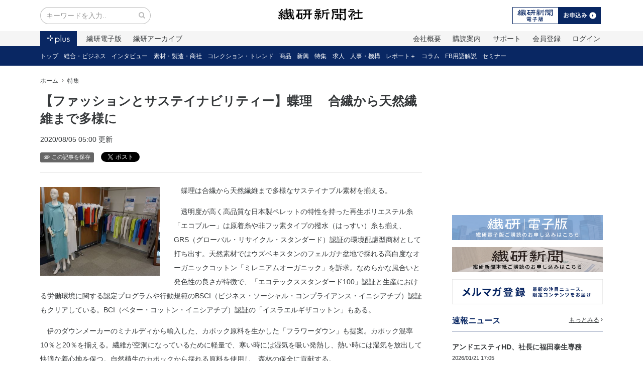

--- FILE ---
content_type: text/html; charset=utf-8
request_url: https://senken.co.jp/posts/fb-sustainability-chori
body_size: 37305
content:
<!DOCTYPE html><html><head><meta name="csrf-param" content="authenticity_token" />
<meta name="csrf-token" content="T8zJid5IQfaJspdYPQtmX3ia7fsoGicostGYIqP9_R0ZOwKuYhTCqBWZyYdtC4e2Mt5i3H53f6uzO-0eLYLPng" /><meta content="IE=edge,chrome=1" http-equiv="X-UA-Compatible" /><meta charset="utf-8" /><meta content="width=device-width,initial-scale=1.0,minimum-scale=1.0,maximum-scale=1.0,user-scalable=no" name="viewport" /><link rel="stylesheet" media="screen" href="https://senken.co.jp/production/assets/users/app-bea28dbb446100a347fcf058454183a0aa81176cf521902fa6c1397122613f05.css" /><link rel="apple-touch-icon" type="image/png" href="https://senken.co.jp/production/assets/users/apple-touch-icon-180x180-precomposed-741bdaca0649ae903811e309bf749461bc7f00c6b8b1e5709313ee1dc5217b8f.png" sizes="180x180" /><link rel="apple-touch-icon" type="image/png" href="https://senken.co.jp/production/assets/users/apple-touch-icon-152x152-precomposed-08bf2ceda1a6801aaf1dac109655fc7753fc48be15f5e360fc9031632abe81a8.png" sizes="152x152" /><link rel="apple-touch-icon" type="image/png" href="https://senken.co.jp/production/assets/users/apple-touch-icon-144x144-precomposed-9079d919ea21d96c93c0c2e33e4f93f76257cab808b6c6a58b678cd38157f560.png" sizes="144x144" /><link rel="apple-touch-icon" type="image/png" href="https://senken.co.jp/production/assets/users/apple-touch-icon-120x120-precomposed-fa1d4c844ab079090041c6e5139e80a4909f1a069a8352f4613c60fdec0027eb.png" sizes="120x120" /><link rel="apple-touch-icon" type="image/png" href="https://senken.co.jp/production/assets/users/apple-touch-icon-114x114-precomposed-2da88ec5df4d5c0bd8080bd3c0cd773f6453e5cad12710b80f91012936d9aad4.png" sizes="114x114" /><link rel="apple-touch-icon" type="image/png" href="https://senken.co.jp/production/assets/users/apple-touch-icon-76x76-precomposed-be715e3fc9b05a8589b9c6a0aa52eec160b8856191aae4263a774ee8c087e3a1.png" sizes="76x76" /><link rel="apple-touch-icon" type="image/png" href="https://senken.co.jp/production/assets/users/apple-touch-icon-72x72-precomposed-583fa5a12d1dd9de5c00b75a1fb33013043052b907633e7054c31a03712efef5.png" sizes="72x72" /><link rel="shortcut icon" type="image/png" href="https://senken.co.jp/production/assets/users/touch-icon-192x192-4c91c6384f76e547ed7390b2d5274e086ac22741a3cdea4d687de5344e6a4573.png" sizes="192x192" /><link rel="alternate" type="application/rss+xml" title="繊研新聞" href="https://senken.co.jp/posts/feed.xml" /><title>【ファッションとサステイナビリティー】蝶理 　合繊から天然繊維まで多様に | 繊研新聞</title>
<meta name="description" content="繊研新聞社のニュースサイトです。トレンド情報からアパレル・小売り・素材メーカーの動向までファッション業界の情報を網羅。ニュースに加え、展示会や人材教育、ネットワーク、セミナー情報などファッションビジネスに役立つコンテンツを掲載しています。">
<meta property="og:title" content="【ファッションとサステイナビリティー】蝶理 　合繊から天然繊維まで多様に | 繊研新聞">
<meta property="og:type" content="website">
<meta property="og:url" content="https://senken.co.jp/posts/fb-sustainability-chori">
<meta property="og:description" content="　蝶理は合繊から天然繊維まで多様なサステイナブル素材を揃える。　透明度が高く高品質な日本製ペレットの特性を持った再生ポリエステル糸「エコブルー」は原着糸や非フッ素タイプの撥水（はっすい）糸も揃え、GRS（グローバル...">
<meta property="og:image" content="https://senken.co.jp/production/uploads/file_content/file/182941/large_%E8%9D%B6%E7%90%86_%E3%82%B5%E3%82%B9%E3%83%86%E3%83%8A%E7%B4%A0%E6%9D%90.jpg">
<meta name="twitter:card" content="summary_large_image"><meta content="nsR17-2zvr38ccLMEMQfBjKFWHD7OhnAqmPRbIliob4" name="google-site-verification" /><style>.async-hide opacity: 0!important;</style><script>(function(a,s,y,n,c,h,i,d,e){s.className+=' '+y; h.end=i=function(){s.className=s.className.replace(RegExp(' ?'+y),'')}; (a[n]=a[n]||[]).hide=h;setTimeout(function(){i();h.end=null},c); })(window,document.documentElement,'async-hide','dataLayer',4000,{'GTM-WLPRHJP':true});</script><script>window.dataLayer = window.dataLayer || [];
if (null) {
  dataLayer.push(
    { user_id: null }
  );
}

(function(w,d,s,l,i){w[l]=w[l]||[];w[l].push({'gtm.start':
new Date().getTime(),event:'gtm.js'});var f=d.getElementsByTagName(s)[0],
j=d.createElement(s),dl=l!='dataLayer'?'&l='+l:'';j.async=true;j.src=
'https://www.googletagmanager.com/gtm.js?id='+i+dl+ '&gtm_auth=Y4_as9vCCOUDEadNzffNxQ&gtm_preview=env-3&gtm_cookies_win=x';f.parentNode.insertBefore(j,f);
})(window,document,'script','dataLayer','GTM-K5XH76');</script><script async="" src="https://securepubads.g.doubleclick.net/tag/js/gpt.js"></script><script>window.googletag = window.googletag || {cmd: []};
googletag.cmd.push(function() {
  googletag.defineSlot('/21824823635/senken_sidebar_rectangle_a', [300, 250], 'div-gpt-ad-1564134447951-0').addService(googletag.pubads());
  googletag.defineSlot('/21824823635/senken_sidebar_rectangle_b', [300, 250], 'div-gpt-ad-1564136508503-0').addService(googletag.pubads());
  googletag.defineSlot('/21824823635/senken_sidebar_half', [300, 100], 'div-gpt-ad-1564136643262-0').addService(googletag.pubads());
  googletag.defineSlot('/21824823635/senken_pc_banner_a', [468, 60], 'div-gpt-ad-1564136722726-0').addService(googletag.pubads());
  googletag.defineSlot('/21824823635/senken_pc_banner_b', [468, 60], 'div-gpt-ad-1564136797357-0').addService(googletag.pubads());
  googletag.defineSlot('/21824823635/senken_mobile_banner_a', [320, 50], 'div-gpt-ad-1564136851374-0').addService(googletag.pubads());
  googletag.defineSlot('/21824823635/senken_mobile_banner_b', [320, 50], 'div-gpt-ad-1564136894135-0').addService(googletag.pubads());
  googletag.defineSlot('/21824823635/senken_belowarticle_rectangle_a', [300, 250], 'div-gpt-ad-1564136964427-0').addService(googletag.pubads());
  googletag.defineSlot('/21824823635/senken_belowarticle_rectangle_b', [300, 250], 'div-gpt-ad-1564137046973-0').addService(googletag.pubads());
  googletag.defineSlot('/21824823635/pc_overlay', [728, 90], 'div-gpt-ad-1759743803673-0').addService(googletag.pubads());
  
  googletag.pubads().enableSingleRequest();
  googletag.pubads().collapseEmptyDivs();
  googletag.enableServices();
});</script></head><body class="drawer drawer--left" data-spy="scroll" data-target="#scroll-spy"><noscript><iframe height="0" src="https://www.googletagmanager.com/ns.html?id=GTM-K5XH76&amp;gtm_auth=Y4_as9vCCOUDEadNzffNxQ&amp;gtm_preview=env-3&amp;gtm_cookies_win=x" style="display:none;visibility:hidden" width="0"></iframe></noscript><header class="m-b-2"><div class="container"><div class="navbar"><div class="navbar-left"><form action="/search" class="hidden-sm-down"><div class="input-group input-group-search" style="width:220px;"><input class="form-control" name="q[title_or_content_cont]" placeholder="キーワードを入力.." type="search" /><span class="input-group-addon"><button><i class="fa fa-search"></i></button></span></div></form><div class="trigger"><i class="fa zmdi zmdi-menu zmdi-hc-lg hidden-md-up drawer-toggle"></i></div></div><div class="navbar-center"><a href="/"><img width="170" alt="繊研新聞" class="logo" src="https://senken.co.jp/production/assets/users/logo-57dbced06976a43c04652f450a3c34f2259ded74320e25e8a956b884d7868606.svg" /></a></div><div class="navbar-right"><ul class="nav nav-inline hidden-sm-down"><li class="nav-item"><a href="/plans"><img src="https://senken.co.jp/production/assets/users/bnr-header-subscription-552e8f98787d96ea59a641ac53569ee5acee1eea2fa31560087eab909fa4390c.svg" /></a></li></ul><div class="dropdown hidden-md-up"><a aria-expanded="false" aria-haspopup="true" data-toggle="dropdown" href=""><i class="fa zmdi zmdi-more zmdi-hc-lg hidden-lg-up"></i></a><div class="dropdown-menu dropdown-menu-right"><a class="dropdown-item" href="/users/sign_in">ログイン</a><a class="dropdown-item" href="/users/sign_up">新規登録</a></div></div></div></div></div><nav><div class="nav-global"><div class="container"><ul class="nav nav-justified hidden-sm-up text-xs-center"><li class="nav-item"><a class="nav-link active" href="/"><img src="https://senken.co.jp/production/assets/users/btn-plus-active-fa8867b3f028b4ffbcd6cfc834067202280ec7b335aaaf00cb456a6375400306.svg" /></a></li><li class="nav-item"><a class="nav-link " href="/papers">電子版</a></li><li class="nav-item"><a class="nav-link" href="/plans">購読案内</a></li><li class="nav-item"><a class="nav-link" href="/users/sign_up">会員登録</a></li><li class="nav-item"><a class="nav-link" href="/help">サポート</a></li></ul><ul class="nav nav-inline hidden-xs-down"><li class="nav-item"><a class="nav-link active" href="/"><img src="https://senken.co.jp/production/assets/users/btn-plus-active-fa8867b3f028b4ffbcd6cfc834067202280ec7b335aaaf00cb456a6375400306.svg" /></a></li><li class="nav-item"><a class="nav-link " href="/papers">繊研電子版</a></li><li class="nav-item"><a class="nav-link " href="/archives">繊研アーカイブ</a></li><li class="nav-item pull-md-right hidden-sm-down"><a class="nav-link" href="/users/sign_in">ログイン</a></li><li class="nav-item pull-md-right hidden-sm-down"><a class="nav-link" href="/users/sign_up">会員登録</a></li><li class="nav-item pull-md-right"><a class="nav-link" href="/help">サポート</a></li><li class="nav-item pull-md-right"><a class="nav-link" href="/plans">購読案内</a></li><li class="nav-item pull-md-right"><a class="nav-link" href="/p/corporate">会社概要</a></li></ul></div></div><div class="nav-local font-size-sm"><div class="container"><ul class="nav nav-inline"><li class="nav-item hidden-md-down"><a class="nav-link " href="/">トップ</a></li><li class="nav-item hidden-md-down"><a class="nav-link " href="/categories/general">総合・ビジネス</a></li><li class="nav-item hidden-md-down"><a class="nav-link " href="/categories/interview">インタビュー</a></li><li class="nav-item hidden-md-down"><a class="nav-link " href="/categories/supply">素材・製造・商社</a></li><li class="nav-item hidden-md-down"><a class="nav-link " href="/categories/trend">コレクション・トレンド</a></li><li class="nav-item hidden-md-down"><a class="nav-link " href="/categories/product">商品</a></li><li class="nav-item hidden-md-down"><a class="nav-link " href="/categories/startup">新興</a></li><li class="nav-item hidden-md-down"><a class="nav-link " href="/categories/feature">特集</a></li><li class="nav-item hidden-md-down"><a class="nav-link " href="/categories/career">求人</a></li><li class="nav-item hidden-md-down"><a class="nav-link " href="/categories/hr">人事・機構</a></li><li class="nav-item hidden-md-down"><a class="nav-link " href="/categories/report">レポート＋</a></li><li class="nav-item hidden-md-down"><a class="nav-link " href="/categories/column">コラム</a></li><li class="nav-item hidden-md-down"><a class="nav-link " href="/categories/technical-terms">FB用語解説</a></li><li class="nav-item hidden-md-down"><a class="nav-link " href="/categories/seminar">セミナー</a></li><li class="nav-item hidden-lg-up m-l-0 h4 m-b-0"><a class="nav-link" href="/categories/feature">特集</a></li><li class="nav-item pull-right hidden-lg-up"><div class="dropdown"><a aria-expanded="false" aria-haspopup="true" class="nav-link" data-toggle="dropdown" href="">カテゴリー<i class="fa zmdi zmdi-caret-down zmdi-hc-lg m-l-q"></i></a><div class="dropdown-menu dropdown-menu-right"><a class="dropdown-item" href="/categories/general">総合・ビジネス</a><a class="dropdown-item" href="/categories/interview">インタビュー</a><a class="dropdown-item" href="/categories/supply">素材・製造・商社</a><a class="dropdown-item" href="/categories/trend">コレクション・トレンド</a><a class="dropdown-item" href="/categories/product">商品</a><a class="dropdown-item" href="/categories/startup">新興</a><a class="dropdown-item active" href="/categories/feature">特集</a><a class="dropdown-item" href="/categories/career">求人</a><a class="dropdown-item" href="/categories/hr">人事・機構</a><a class="dropdown-item" href="/categories/report">レポート＋</a><a class="dropdown-item" href="/categories/column">コラム</a><a class="dropdown-item" href="/categories/technical-terms">FB用語解説</a><a class="dropdown-item" href="/categories/seminar">セミナー</a></div></div></li></ul></div></div></nav></header><div class="container"><div class="layout-fixed-sidebar"><main><ol class="breadcrumb"><li class="breadcrumb-item"><a href="/">ホーム</a></li><li class="breadcrumb-item"><a href="/categories/feature">特集</a></li></ol><article><h1 class="m-b-1">【ファッションとサステイナビリティー】蝶理 　合繊から天然繊維まで多様に</h1><p><span class="m-r-h">2020/08/05 05:00&nbsp;更新</span></p><ul class="nav nav-inline"><li class="nav-item"><a class="btn btn-xs btn-gray" href="/bookmarks/new"><i class="zmdi zmdi-attachment zmdi-hc-lg p-r-q"></i>この記事を保存</a></li><li class="nav-item"><a class="twitter-share-button" data-lang="ja" href="https://twitter.com/share">ツイート</a><script>!function(d,s,id){var js,fjs=d.getElementsByTagName(s)[0],p=/^http:/.test(d.location)?'http':'https';if(!d.getElementById(id)){js=d.createElement(s);js.id=id;js.src=p+'://platform.twitter.com/widgets.js';fjs.parentNode.insertBefore(js,fjs);}}(document, 'script', 'twitter-wjs');</script></li><li class="nav-item"><a class="hatena-bookmark-button" data-hatena-bookmark-lang="ja" data-hatena-bookmark-layout="basic-label-counter" href="http://b.hatena.ne.jp/entry/" title="このエントリーをはてなブックマークに追加"><img alt="このエントリーをはてなブックマークに追加" height="20" src="https://b.st-hatena.com/images/entry-button/button-only@2x.png" style="border: none;" width="20" /></a><script async="async" charset="utf-8" src="https://b.st-hatena.com/js/bookmark_button.js" type="text/javascript"></script></li></ul><hr /><div class="article-content m-y-2"><div class="eyecatch eyecatch-inline"><a class="fancybox" href="https://senken.co.jp/production/uploads/file_content/file/182941/large_%E8%9D%B6%E7%90%86_%E3%82%B5%E3%82%B9%E3%83%86%E3%83%8A%E7%B4%A0%E6%9D%90.jpg"><img src="https://senken.co.jp/production/uploads/file_content/file/182941/medium_%E8%9D%B6%E7%90%86_%E3%82%B5%E3%82%B9%E3%83%86%E3%83%8A%E7%B4%A0%E6%9D%90.jpg" /></a></div><p>　蝶理は合繊から天然繊維まで多様なサステイナブル素材を揃える。</p><p>　透明度が高く高品質な日本製ペレットの特性を持った再生ポリエステル糸「エコブルー」は原着糸や非フッ素タイプの撥水（はっすい）糸も揃え、GRS（グローバル・リサイクル・スタンダード）認証の環境配慮型商材として打ち出す。天然素材ではウズベキスタンのフェルガナ盆地で採れる高白度なオーガニックコットン「ミレニアムオーガニック」を訴求。なめらかな風合いと発色性の良さが特徴で、「エコテックススタンダード100」認証と生産における労働環境に関する認定プログラムや行動規範のBSCI（ビジネス・ソーシャル・コンプライアンス・イニシアチブ）認証もクリアしている。BCI（ベター・コットン・イニシアチブ）認証の「イスラエルギザコットン」もある。</p><p>　伊のダウンメーカーのミナルディから輸入した、カポック原料を生かした「フラワーダウン」も提案。カポック混率10％と20％を揃える。繊維が空洞になっているために軽量で、寒い時には湿気を吸い発熱し、熱い時には湿気を放出して快適な着心地を保つ。自然植生のカポックから採れる原料を使用し、森林の保全に貢献する。</p><div><figure class="eyecatch eyecatch-figure" style="width:717px;"><img src="https://senken.co.jp/production/uploads/file_content/file/182942/large_%E8%9D%B6%E7%90%86_%E3%82%B5%E3%82%B9%E3%83%86%E3%83%8A%E7%B4%A0%E6%9D%90.jpg"><figcaption class="caption">環境配慮型で高品位な商材を揃える</figcaption></figure></div><p style="text-align:right;">（繊研新聞本紙20年7月28日付）</p><p style="text-align:center;"><b><a href="https://senken.co.jp/p/fb-sustainability" class="btn btn-success btn-lg">ファッションとサステイナビリティー　トップへ戻る</a></b></p></div><p class="text-break-all"><span class="label m-r-1">関連キーワード</span><a class="text-underline m-r-h" href="/tags/sustainable">サステイナブル</a></p><div class="text-xs-center hidden-xs-down"><hr /><a href="/lp/databook/"><img src="https://senken.co.jp/production/assets/users/campaign/bnr-campaign-databook-20a9571ca7aca01acb41be218a3109e2293483ad119fc252b51142b51b51a336.svg" /></a></div><div class="text-xs-center hidden-sm-up"><a href="/lp/databook/"><img src="https://senken.co.jp/production/assets/users/campaign/bnr-campaign-databook-sm-780b5aafd057df140c5e06a78d397a05bfefde3c4dd6b0a577d7614a8f4ebe09.svg" /></a></div><hr /><div class="text-md-right"><ul class="nav nav-inline"><li class="nav-item"><a class="btn btn-xs btn-gray" href="/bookmarks/new"><i class="zmdi zmdi-attachment zmdi-hc-lg p-r-q"></i>この記事を保存</a></li><li class="nav-item"><a class="twitter-share-button" data-lang="ja" href="https://twitter.com/share">ツイート</a><script>!function(d,s,id){var js,fjs=d.getElementsByTagName(s)[0],p=/^http:/.test(d.location)?'http':'https';if(!d.getElementById(id)){js=d.createElement(s);js.id=id;js.src=p+'://platform.twitter.com/widgets.js';fjs.parentNode.insertBefore(js,fjs);}}(document, 'script', 'twitter-wjs');</script></li><li class="nav-item"><a class="hatena-bookmark-button" data-hatena-bookmark-lang="ja" data-hatena-bookmark-layout="basic-label-counter" href="http://b.hatena.ne.jp/entry/" title="このエントリーをはてなブックマークに追加"><img alt="このエントリーをはてなブックマークに追加" height="20" src="https://b.st-hatena.com/images/entry-button/button-only@2x.png" style="border: none;" width="20" /></a><script async="async" charset="utf-8" src="https://b.st-hatena.com/js/bookmark_button.js" type="text/javascript"></script></li></ul></div><div class="row m-y-2"><div class="col-sm-6 m-b-1 text-xs-center"><div class="d-inline-block d-max-100" id="div-gpt-ad-1564136964427-0" style="width: 300px; height: 250px;"><script>googletag.cmd.push(function() { googletag.display('div-gpt-ad-1564136964427-0'); });</script></div></div><div class="col-sm-6 m-b-1 text-xs-center"><div class="d-inline-block d-max-100" id="div-gpt-ad-1564137046973-0" style="width: 300px; height: 250px;"><script>googletag.cmd.push(function() { googletag.display('div-gpt-ad-1564137046973-0'); });</script></div></div></div><div id="_popIn_recommend"></div><section><h3 class="heading-bordered">この記事に関連する記事</h3><div class="row"><div class="col-lg-6"><div class="display-table-top m-b-h"><a href="/posts/regali-leeep">【PR】「LEEEP」で実現する、ECサイトのコンテンツを売上に変える方法</a><div class="text-xs-right"></div></div></div><div class="col-lg-6"><div class="display-table-top m-b-h"><a href="/posts/jewelry-issue-260108">有力百貨店ジュエリー担当者に聞く　富裕層底堅く、エンゲージ復調の兆しも</a><div class="text-xs-right"></div></div></div><div class="col-lg-6"><div class="display-table-top m-b-h"><a href="/posts/ispo-251223">ISPOミュンヘン　AI・バイオ・リサイクル活用の最新技術を多彩な製品で披露</a><div class="text-xs-right"></div></div></div><div class="col-lg-6"><div class="display-table-top m-b-h"><a href="/posts/tawaraya-251222">【入社後や今後の思いは？】田原屋商品部　坂田向日葵さん　人と関わる仕事に魅力</a><div class="text-xs-right"></div></div></div><div class="col-lg-6"><div class="display-table-top m-b-h"><a href="/posts/sly-251222">【入社後や今後の思いは？】「スライ」事業部　戸出淑水さん　作りたい服がたくさん</a><div class="text-xs-right"></div></div></div><div class="col-lg-6"><div class="display-table-top m-b-h"><a href="/posts/keith-251222">【入社後や今後の思いは？】「キース」仕入　山崎拓真さん　「勝負して売れた」時がうれしい</a><div class="text-xs-right"></div></div></div></div></section></article></main><aside class="sidebar"><section class="text-xs-center"><div class="d-inline-block d-max-100" id="div-gpt-ad-1564136508503-0" style="width: 300px; height: 250px;"><script>googletag.cmd.push(function() { googletag.display('div-gpt-ad-1564136508503-0'); });</script></div></section><section class="text-xs-center"><p><a href="/plans"><img width="300" src="https://senken.co.jp/production/assets/users/sidebar/bnr-sidebar-denshiban-23b8d856949b8d5987c2be2b451fd8c87205691d87320a2e13f477995bd3b7a1.png" /></a></p><p><a href="https://senken.tayori.com/f/paper-only"><img width="300" src="https://senken.co.jp/production/assets/users/sidebar/bnr-sidebar-paper-4f74e783d26d7830e9d8cf9e96b8b9ae47d012cba024eac34a968fa47a311f7b.png" /></a></p><p><a href="/p/mail-magazine"><img width="300" src="https://senken.co.jp/production/assets/users/sidebar/bnr-sidebar-mailmagazine-cc69cfafdf548e10d70611a443a91ae00c245418b25ba868da7bbe74b5dd6619.png" /></a></p></section><section><h3 class="h4 heading-color-bordered">速報ニュース<a class="text-underline heading-more" href="/tags/breaking-news">もっとみる<i class="zmdi zmdi-chevron-right m-l-q"></i></a></h3><div class="post-thumbnail"><div class="content"><strong><a href="/posts/andst-260121">アンドエスティHD、社長に福田泰生専務</a></strong><br /><small>2026/01/21 17:05</small></div></div><div class="post-thumbnail"><div class="content"><strong><a href="/posts/valentino-260120">ヴァレンティノ・ガラヴァーニ氏が死去</a></strong><br /><small>2026/01/20 10:30</small></div></div><div class="post-thumbnail"><div class="content"><strong><a href="/posts/gu-260108">ジーユーのクリエイティブディレクターにフランチェスコ・リッソ氏</a></strong><br /><small>2026/01/08 16:20</small></div></div></section><section><h3 class="h4 heading-color-bordered">ランキング<a class="text-underline heading-more" href="/ranking">もっとみる<i class="zmdi zmdi-chevron-right m-l-q"></i></a></h3><div class="display-table m-b-1"><div class="thumbnail p-r-1 text-xs-center" style="width:80px;"><a href="/posts/ua-260120"><div class="ranking-number ranking-number-sm ranking-number_1">1</div><img src="https://senken.co.jp/production/uploads/file_content/file/397002/thumb_plus-interview__46_.png" /></a></div><div><strong><a href="/posts/ua-260120">ユナイテッドアローズ　栗野宏文上級顧問　〝エリートのための服〟脱却を</a></strong><br /><small><a href="/categories/interview">インタビュー</a></small></div></div><div class="display-table m-b-1"><div class="thumbnail p-r-1 text-xs-center" style="width:80px;"><a href="/posts/aeon-260121"><div class="ranking-number ranking-number-sm ranking-number_2">2</div><img src="https://senken.co.jp/production/uploads/file_content/file/397141/thumb_AM.JPG" /></a></div><div><strong><a href="/posts/aeon-260121">《もう少し知りたい》イオンモール、26年度も積極改装　広場設け集客力引き上げ</a></strong><br /><small><a href="/categories/general">総合・ビジネス</a></small></div></div><div class="display-table m-b-1"><div class="thumbnail p-r-1 text-xs-center" style="width:80px;"><a href="/posts/heisei-streetsnap-260121"><div class="ranking-number ranking-number-sm ranking-number_3">3</div><img src="https://senken.co.jp/production/uploads/file_content/file/396460/thumb_%E3%82%B9%E3%83%88%E3%83%AA%E3%83%BC%E3%83%88%E3%82%B9%E3%83%8A%E3%83%83%E3%83%97.jpg" /></a></div><div><strong><a href="/posts/heisei-streetsnap-260121">《平成ストリートスナップ》〝スタイリスト君〟急増　ユニクロ大爆発の反動も（2001年6月7日付）</a></strong><br /><small><a href="/categories/general">総合・ビジネス</a></small></div></div><div class="display-table m-b-1"><div class="thumbnail p-r-1 text-xs-center" style="width:80px;"><a href="/posts/mete-260120"><div class="ranking-number ranking-number-sm ranking-number_4">4</div><img src="https://senken.co.jp/production/uploads/file_content/file/396999/thumb_mete.jpg" /></a></div><div><strong><a href="/posts/mete-260120">《めてみみ》東京クリエイティブサロン</a></strong><br /><small><a href="/categories/column">コラム</a></small></div></div><div class="display-table m-b-1"><div class="thumbnail p-r-1 text-xs-center" style="width:80px;"><a href="/posts/fastretailing-ryohin-keikaku-260119"><div class="ranking-number ranking-number-sm ranking-number_5">5</div><img src="https://senken.co.jp/production/assets/users/noimage-thumb-d0bc93f7b9cb58dea95a20cdb5006b8826dd7d0e03f1a9b6a39e3f7ad4ac68b7.png" /></a></div><div><strong><a href="/posts/fastretailing-ryohin-keikaku-260119">ファストリ、良品計画25年9～11月　国内外伸び過去最高　中国大陸も好調</a></strong><br /><small><a href="/categories/general">総合・ビジネス</a></small></div></div></section><section class="text-xs-center"><div class="d-inline-block d-max-100" id="div-gpt-ad-1564136643262-0" style="width: 300px; height: 100px;"><script>googletag.cmd.push(function() { googletag.display('div-gpt-ad-1564136643262-0'); });</script></div></section><section><h3 class="h4 heading-color-bordered">連載<a class="text-underline heading-more" href="/tags/serialization">もっとみる<i class="zmdi zmdi-chevron-right m-l-q"></i></a></h3><div class="display-table m-b-1"><div class="thumbnail p-r-1 text-xs-center" style="width:80px;"><a href="/posts/toray-260126"><img src="https://senken.co.jp/production/uploads/file_content/file/397653/thumb_toray-260126.png" /></a></div><div><strong><a href="/posts/toray-260126">《東レが未開の地に拓いた〝南通モデル〟㊦》人が育ち、現地スタッフから経営者へ</a></strong><br /><small><a href="/categories/general">総合・ビジネス</a></small></div></div><div class="display-table m-b-1"><div class="thumbnail p-r-1 text-xs-center" style="width:80px;"><a href="/posts/fb-professional-260123"><img src="https://senken.co.jp/production/uploads/file_content/file/397463/thumb_FB%E3%83%97%E3%83%AD%E3%81%B8%E3%81%AE%E9%81%93.jpg" /></a></div><div><strong><a href="/posts/fb-professional-260123">【FBプロフェッショナルへの道2025⑦】基礎編　財務三表について学ぼう</a></strong><br /><small><a href="/categories/general">総合・ビジネス</a></small></div></div><div class="display-table m-b-1"><div class="thumbnail p-r-1 text-xs-center" style="width:80px;"><a href="/posts/tokyo-newage-261220"><img src="https://senken.co.jp/production/uploads/file_content/file/397014/thumb_tokyo-newage-261220.png" /></a></div><div><strong><a href="/posts/tokyo-newage-261220">《〝東京ニューエイジ〟とは何だったのか㊤》同時代に生きる熱量をぶつけ合う　未完成でも前に進む強烈さ</a></strong><br /><small><a href="/categories/general">総合・ビジネス</a></small></div></div></section><section><h3 class="h4 heading-color-bordered">セミナー<a class="text-underline heading-more" href="/tags/seminar">もっとみる<i class="zmdi zmdi-chevron-right m-l-q"></i></a></h3><div class="display-table m-b-1"><div class="thumbnail p-r-1 text-xs-center" style="width:80px;"><a href="/posts/fashion-tech-pitch-260122"><img src="https://senken.co.jp/production/uploads/file_content/file/397015/thumb_%E3%83%95%E3%82%A1%E3%83%83%E3%82%B7%E3%83%A7%E3%83%B3%E3%83%86%E3%83%83%E3%82%AF%E3%83%94%E3%83%83%E3%83%81_%E3%83%A1%E3%82%A4%E3%83%B3%E3%83%93%E3%82%B8%E3%83%A5%E3%82%A2%E3%83%AB.png" /></a></div><div><strong><a href="/posts/fashion-tech-pitch-260122">ファッションテックピッチ 〜繊維・ファッション業界の未来を創るスタートアップが集結〜</a></strong><br /><small><a href="/categories/seminar">セミナー</a></small></div></div></section><section class="text-xs-center"><p><a href="/p/fb-sustainability"><img width="300" src="https://senken.co.jp/production/assets/users/sidebar/bnr-sidebar-sustainable-7be98803e3eb61890bb7edbd604ba34bfee15e1e4b8f3dea3416800dbb182cb3.png" /></a></p><p><a href="/tags/digital"><img width="300" src="https://senken.co.jp/production/assets/users/sidebar/bnr-sidebar-digital-18882ebb96235f78f5bd8afc4ae0f23e38596a6257c3877a98b2d52c30b434f9.png" /></a></p><p><a href="/ads"><img width="300" src="https://senken.co.jp/production/assets/users/sidebar/bnr-sidebar-ads-5eedb0ae0adc659b5de1c599a1d0246af83a18c1a765b87ac0996c98272f7c75.png" /></a></p><p><a href="https://en-gage.net/senken_saiyo"><img width="300" src="https://senken.co.jp/production/assets/users/sidebar/bnr-sidebar-saiyo-a62c7766316eed4a20add4a65d5cd73f0e8d0506839d7bf145e21e940b00ce74.png" /></a></p><p><a href="https://senken.co.jp/help/business"><img width="300" src="https://senken.co.jp/production/assets/users/sidebar/bnr-sidebar-business-526971f05274e0e09e5d2ae1bd9580bbe1492efb9f34d3f18512562f355fe492.png" /></a></p><p><a href="https://senken.co.jp/p/freshers-subscribe"><img width="300" src="https://senken.co.jp/production/assets/users/sidebar/bnr-sidebar-freshers-5078acbb41e99e36b9d9922dc5a8646c81d039081c7e7429c8fda8cfb9d4c1e3.png" /></a></p><p><a href="/prtimes"><img width="300" src="https://senken.co.jp/production/assets/users/sidebar/bnr-sidebar-prtimes-325eafaf6e386dd7192036557e789580fc90f54a2dd2d6fe1a3222fdbea5fe1d.png" /></a></p><div class="sidebar-social"><p>公式SNSで情報配信中！</p><ul><li><a target="_blank" href="http://www.facebook.com/SENKEN.shimbun/"><img alt="Facebook" width="60" src="https://senken.co.jp/production/assets/users/icn-facebook-bfdc6978f9474fd63b9b31e661488ac49cc442bbfa0349339144a7b477634754.svg" /></a></li><li><a target="_blank" href="https://x.com/SENKENplus"><img alt="Twitter" width="60" src="https://senken.co.jp/production/assets/users/icn-twitter-d1aaa3e7f5ae09074cbe5b912b38aee9669a390f259625732802578ab7155c02.svg" /></a></li><li><a target="_blank" href="https://www.instagram.com/senken_plus/?hl=ja"><img alt="Instagram" width="60" src="https://senken.co.jp/production/assets/users/icn-instagram-071321479a4d607be1b5943f85afcb8c74176c936a84379d8b5263524395ce5c.svg" /></a></li></ul></div></section></aside></div></div><div class="section-gotop"><a href="#"><img src="https://senken.co.jp/production/assets/users/btn-gotop-41f879e5f4984a47c10f94a99c9fc827bf35be23cbcfe4ed534db69c3702aba2.svg" /></a></div><footer class="m-t-2"><div class="footer-external-links hidden-sm-down"><div class="container"><div class="row"><div class="col-xl-10 offset-xl-1"><div style="display:flex;justify-content:center;align-items:center;"><div class="item"><a class="nav-link" style="width:150px;" href="#"><strong class="font-size-sm">繊研新聞社のサービス</strong></a></div><div class="item"><a target="_blank" class="nav-link" href="https://plugin-ex.com/"><img width="38" src="https://senken.co.jp/production/assets/users/logo-plugin-9bc967e28736d72a3754ef5bf4e297fd559ef28e52c455dcd37ef38ad69581e4.png" /></a></div><div class="item"><a target="_blank" class="nav-link" href="https://docs.google.com/forms/d/e/1FAIpQLSdl1QN0xYarySF299NhbXEzsiVwXcDMMAW8uiy421a43HAANQ/viewform?embedded=true"><img width="160" src="https://senken.co.jp/production/assets/users/logo-tennnavi-4ded4443ae28dae5ba4e4f5da4a50db1080fe29f424b3317e9cd84e077c84fd7.svg" /></a></div><div class="item"><a target="_blank" class="nav-link" href="/archives"><img src="https://senken.co.jp/production/assets/users/logo-archive-9cb7228d0a2b90371831aa3aa8433bcb35495424ec233982a09fca33a4974bbb.png" /></a></div></div></div></div></div></div><div class="footer-sitemap hidden-sm-down"><div class="container"><div class="row"><div class="col-lg-5 hidden-md-down"><div class="brand"><a href="/"><img width="140" alt="繊研新聞社" src="https://senken.co.jp/production/assets/users/logo-57dbced06976a43c04652f450a3c34f2259ded74320e25e8a956b884d7868606.svg" /></a><br /><small>No.1ファッションビジネス専門紙</small></div><address>〒103-0015<br />東京都中央区日本橋箱崎町31-4 ONEST箱崎ビル</address></div><div class="col-lg-7"><div class="row"><div class="col-sm-4"><ul class="nav"><li class="nav-item m-b-h"><a href="/"><i class="zmdi zmdi-chevron-right m-r-q"></i>ホーム</a></li><li class="nav-item m-b-h"><a href="/papers"><i class="zmdi zmdi-chevron-right m-r-q"></i>繊研電子版</a></li><li class="nav-item m-b-h"><a href="/my"><i class="zmdi zmdi-chevron-right m-r-q"></i>マイページ</a></li><li class="nav-item m-b-h"><a target="blank" href="https://goo.gl/BzbD3U"><i class="zmdi zmdi-chevron-right m-r-q"></i>書籍のご購入</a></li><li class="nav-item m-b-h"><a href="https://www2.senken.co.jp/form/reprinting/"><i class="zmdi zmdi-chevron-right m-r-q"></i>記事の利用について</a></li></ul></div><div class="col-sm-4"><ul class="nav"><li class="nav-item m-b-h"><a href="/help"><i class="zmdi zmdi-chevron-right m-r-q"></i>繊研からのお知らせ</a></li><li class="nav-item m-b-h"><a href="https://senken.co.jp/p/award"><i class="zmdi zmdi-chevron-right m-r-q"></i>繊研主催アワード</a></li><li class="nav-item m-b-h"><a href="/brands"><i class="zmdi zmdi-chevron-right m-r-q"></i>ブランド一覧</a></li><li class="nav-item m-b-h"><a href="/ads"><i class="zmdi zmdi-chevron-right m-r-q"></i>広告のご案内</a></li></ul></div><div class="col-sm-4"><ul class="nav"><li class="nav-item m-b-h"><a target="_blank" href="https://senken.tayori.com/q/koudoku-faq/"><i class="zmdi zmdi-chevron-right m-r-q"></i>よくあるご質問</a></li><li class="nav-item m-b-h"><a href="/help/terms"><i class="zmdi zmdi-chevron-right m-r-q"></i>ご利用規約</a></li><li class="nav-item m-b-h"><a href="/help/privacy"><i class="zmdi zmdi-chevron-right m-r-q"></i>プライバシーポリシー</a></li><li class="nav-item m-b-h"><a href="/inquiries"><i class="zmdi zmdi-chevron-right m-r-q"></i>お問い合わせ</a></li></ul></div></div></div></div></div></div><div class="footer-copyright"><p class="hidden-sm-down">繊研新聞に掲載の記事・写真の無断転載を禁じます。すべての内容は日本の著作権法並びに国際条約により保護されています。</p><p>© 2019 SENKEN SHIMBUN CO.,LTD.&nbsp;<span class="hidden-sm-down">all rights reserved. No reproduction or republication without written permission</span></p></div></footer><aside class="drawer-nav"><header class="p-y-1"><div class="container text-xs-center"><div class="display-table"><form action="/search"><input class="form-control" name="q[title_or_content_cont]" placeholder="キーワード検索" type="search" /></form><div class="p-l-1"><i class="zmdi zmdi-close zmdi-hc-lg drawer-toggle"></i></div></div></div></header><nav><a class="display-table nav-item" href="/"><span>繊研plus</span><span class="text-xs-right"><i class="zmdi zmdi-chevron-right zmdi-hc-lg"></i></span></a><a class="display-table nav-item" href="/papers"><span>繊研電子版</span><span class="text-xs-right"><i class="zmdi zmdi-chevron-right zmdi-hc-lg"></i></span></a><a class="display-table nav-item" href="/my"><span>マイページ</span><span class="text-xs-right"><i class="zmdi zmdi-chevron-right zmdi-hc-lg"></i></span></a><a target="_blank" class="display-table nav-item" href="https://senken.tayori.com/q/koudoku-faq/"><span>よくあるご質問</span><span class="text-xs-right"><i class="zmdi zmdi-chevron-right zmdi-hc-lg"></i></span></a><a class="display-table nav-item" href="/help"><span>サポート</span><span class="text-xs-right"><i class="zmdi zmdi-chevron-right zmdi-hc-lg"></i></span></a><a class="display-table nav-item" href="/brands"><span>ブランド一覧</span><span class="text-xs-right"><i class="zmdi zmdi-chevron-right zmdi-hc-lg"></i></span></a><a class="display-table nav-item" href="/p/corporate"><span>繊研新聞社について</span><span class="text-xs-right"><i class="zmdi zmdi-chevron-right zmdi-hc-lg"></i></span></a><a class="display-table nav-item" href="/ads"><span>広告のご案内</span><span class="text-xs-right"><i class="zmdi zmdi-chevron-right zmdi-hc-lg"></i></span></a><a class="display-table nav-item" href="/inquiries"><span>お問い合わせ</span><span class="text-xs-right"><i class="zmdi zmdi-chevron-right zmdi-hc-lg"></i></span></a></nav></aside><script src="https://senken.co.jp/production/assets/users/app-1f4a5e4a2bd6bae721772aabffd1beb9253b33df69a010a9e338b6790f912ada.js"></script><script src="//jpostal-1006.appspot.com/jquery.jpostal.js" type="text/javascript"></script><script>// 郵便番号の自動取得
$('#address_zip').jpostal({
  click: '#btn-postaljp',
  postcode: ['#address_zip'],
  address: {
    '#address_prefecture_name': '%3',
    '#address_city': '%4',
    '#address_street': '%5'
  }
})</script></body></html>

--- FILE ---
content_type: text/html; charset=utf-8
request_url: https://www.google.com/recaptcha/api2/aframe
body_size: 183
content:
<!DOCTYPE HTML><html><head><meta http-equiv="content-type" content="text/html; charset=UTF-8"></head><body><script nonce="2buk0nOnxvHXQ1dkgEVNow">/** Anti-fraud and anti-abuse applications only. See google.com/recaptcha */ try{var clients={'sodar':'https://pagead2.googlesyndication.com/pagead/sodar?'};window.addEventListener("message",function(a){try{if(a.source===window.parent){var b=JSON.parse(a.data);var c=clients[b['id']];if(c){var d=document.createElement('img');d.src=c+b['params']+'&rc='+(localStorage.getItem("rc::a")?sessionStorage.getItem("rc::b"):"");window.document.body.appendChild(d);sessionStorage.setItem("rc::e",parseInt(sessionStorage.getItem("rc::e")||0)+1);localStorage.setItem("rc::h",'1769440787810');}}}catch(b){}});window.parent.postMessage("_grecaptcha_ready", "*");}catch(b){}</script></body></html>

--- FILE ---
content_type: image/svg+xml
request_url: https://senken.co.jp/production/assets/users/campaign/bnr-campaign-databook-20a9571ca7aca01acb41be218a3109e2293483ad119fc252b51142b51b51a336.svg
body_size: 25931
content:
<svg width="368" height="124" viewBox="0 0 368 124" fill="none" xmlns="http://www.w3.org/2000/svg">
<path fill-rule="evenodd" clip-rule="evenodd" d="M188.585 44.5798C186.185 45.1048 184.775 47.1748 184.775 49.4548C184.775 50.8948 185.345 52.0198 186.035 52.0198C187.055 52.0198 188.435 49.3798 188.585 44.5798ZM183.14 49.4998V49.4848C183.14 46.0648 185.885 42.7948 189.8 42.7948C194.12 42.7948 195.8 45.3448 195.8 48.3448C195.8 51.2248 194.51 53.7148 190.19 54.6598L189.365 53.0248C193.04 52.3948 194.03 50.6098 194.03 48.3748C194.03 46.1398 192.845 44.6098 190.31 44.4598C190.085 50.0848 188.36 53.9098 185.99 53.9098C184.295 53.9098 183.14 51.7648 183.14 49.4998ZM204.045 49.7998C202.83 50.4898 202.005 51.4348 202.005 52.2448C202.005 52.7848 202.44 53.2198 203.25 53.2198C203.85 53.2198 204.045 52.9348 204.045 52.2298V49.7998ZM200.67 44.0698H204.045V41.7898H205.755V44.0698H209.175V45.6148H205.755V47.5948C206.475 47.4298 207.24 47.3398 208.02 47.3398C210.825 47.3398 212.22 48.7198 212.22 51.0598C212.22 53.2798 210.855 54.7348 208.02 54.7348C207.705 54.7348 207.285 54.7048 206.895 54.6598L206.94 53.0548C207.36 53.1148 207.735 53.1298 208.05 53.1298C209.865 53.1298 210.51 52.4248 210.51 51.0448C210.51 49.5898 209.64 48.8098 207.69 48.8098C207.03 48.8098 206.37 48.9148 205.755 49.0798V52.2748C205.755 53.9398 205.095 54.7798 203.565 54.7798C201.6 54.7798 200.43 53.7448 200.43 52.4848C200.43 50.7298 201.9 49.0798 204.045 48.1498V45.6148H200.67V44.0698ZM210.66 43.3798C211.665 44.0248 212.805 45.1198 213.465 45.8398L212.265 46.9648C211.695 46.1848 210.525 45.1048 209.595 44.5048L210.66 43.3798ZM224.035 46.4998H227.56V44.8498H224.035V46.4998ZM218.965 46.4998H222.325V44.8498H218.965V46.4998ZM227.56 51.0598H224.035V55.2598H222.325V51.0598H218.965V51.7498H217.36V43.3798H222.325V41.3398H224.035V43.3798H229.21V51.7498H227.56V51.0598ZM224.035 49.6048H227.56V47.8798H224.035V49.6048ZM218.965 49.6048H222.325V47.8798H218.965V49.6048ZM233.495 42.4348C234.5 43.3048 235.28 44.1898 235.79 45.0448C236.225 44.7448 236.675 44.4598 237.185 44.1148C236.615 43.2748 235.775 42.4348 234.695 41.5348L233.495 42.4348ZM241.07 45.1048L241.745 45.1498C241.625 44.5648 241.52 43.9498 241.43 43.2898H238.805V41.7898H242.78C243.185 46.9198 244.58 49.9498 247.16 51.4048C246.74 51.8548 246.395 52.2448 246.035 52.6498C244.265 51.4948 243.005 49.6498 242.21 46.9948C241.625 49.0798 240.575 51.2848 238.25 52.6048L237.185 51.5098C240.035 50.0998 240.77 47.1748 241.07 45.1048ZM236.855 52.0798C237.815 53.1898 238.7 53.5048 239.99 53.5348C241.61 53.5798 245.375 53.5798 247.235 53.4748L246.95 55.0048C245.15 55.0498 241.505 55.0648 239.75 55.0198C238.19 54.9748 237.245 54.6148 236.165 53.4748C235.31 54.2098 234.53 54.7798 233.81 55.2898L233.105 53.6698C233.75 53.3098 234.5 52.8448 235.28 52.2748V48.8248H233.315V47.3398H236.855V52.0798ZM254.88 48.7048C252.915 48.8848 252.345 49.6498 252.345 50.7598C252.345 51.3898 252.57 51.8248 252.975 51.8248C253.425 51.8248 253.755 51.4798 254.235 50.3848C254.445 49.9048 254.67 49.3348 254.88 48.7048ZM256.365 53.5348C258.555 52.5748 259.485 51.1648 259.905 49.2298C258.75 48.9598 257.61 48.7648 256.575 48.7048C256.305 49.4998 256.035 50.2498 255.78 50.8798C254.97 52.8148 254.16 53.5798 252.96 53.5798C251.595 53.5798 250.83 52.3198 250.83 50.8498C250.83 48.8398 252.135 47.2198 255.39 47.1298C255.72 46.0648 256.02 44.9698 256.245 44.0248C255.24 44.1148 253.41 44.2648 252.045 44.3548L251.91 42.7348C253.59 42.7348 255.9 42.5848 257.16 42.4048L258.36 43.1248C257.985 44.2198 257.535 45.7048 257.07 47.1898C258.03 47.2648 259.065 47.4298 260.115 47.6398C260.175 46.8748 260.205 46.0498 260.205 45.1498L261.915 45.1798C261.9 46.1998 261.84 47.1448 261.735 47.9998C262.425 48.1798 263.115 48.3748 263.79 48.5698L263.205 50.2048C262.635 50.0098 262.05 49.8148 261.465 49.6498C260.925 52.0198 259.785 53.7148 257.445 54.8848L256.365 53.5348ZM276.595 51.4498C276.115 51.2998 275.62 51.2248 275.11 51.2248C274.12 51.2248 273.55 51.6148 273.55 52.1998C273.55 52.7248 274.12 53.2048 275.11 53.2048C276.325 53.2048 276.58 52.7248 276.595 51.4498ZM272.14 44.7448H276.385C276.355 43.6948 276.34 42.7198 276.34 41.9698H278.11C278.08 42.5998 278.08 43.4098 278.08 44.1748V44.7448H280.33V46.3198H278.11C278.155 47.9098 278.23 49.4848 278.275 50.5198C279.145 50.9248 279.94 51.4648 280.69 52.0648L279.7 53.3698C279.22 52.9348 278.74 52.5448 278.245 52.2298C278.05 53.8498 277.195 54.6448 275.2 54.6448C273.19 54.6448 272.02 53.4898 272.02 52.1848C272.02 50.8498 273.28 49.8448 275.14 49.8448C275.635 49.8448 276.115 49.8898 276.565 49.9798C276.535 48.9748 276.475 47.6548 276.445 46.3198H272.14V44.7448ZM269.155 41.9998C268.78 43.9348 268.555 46.3498 268.555 48.6298C268.555 50.8798 268.765 52.9798 269.29 54.7498L270.985 54.3298C270.475 52.7998 270.25 50.6698 270.25 48.5398C270.25 46.3948 270.46 44.0848 270.88 42.2398L269.155 41.9998ZM291.125 43.2748C289.46 43.2748 287.96 43.1548 286.685 42.8998L286.4 44.5048C287.705 44.7298 289.16 44.8948 290.69 44.8948C291.395 44.8948 292.28 44.8648 292.955 44.8198C292.4 45.2098 291.47 45.8698 290.75 46.3648L291.905 47.4148C292.91 46.6048 294.98 45.1048 295.835 44.6098L295.19 43.1248C293.96 43.2298 292.52 43.2748 291.14 43.2748H291.125ZM285.65 51.8248C285.65 53.8348 287.66 54.4948 291.65 54.4948C293.15 54.4948 294.995 54.3448 296.33 54.0898L296.06 52.3198C294.785 52.6498 293.015 52.7998 291.77 52.7998C288.725 52.7998 287.435 52.5148 287.435 51.5698C287.435 50.9998 287.87 50.2348 288.605 49.4848L287.285 48.5848C286.22 49.6948 285.65 50.8648 285.65 51.8098V51.8248ZM302.01 43.7848V45.3448H304.83C304.5 47.2048 303.945 49.0048 303.03 50.2948L304.365 51.3748C306.36 49.7848 308.04 49.0648 309.705 49.0648C310.935 49.0648 311.805 49.8448 311.805 50.8798C311.805 52.2448 310.515 53.2348 307.545 53.2348C306.885 53.2348 306.135 53.2048 305.28 53.0848L305.355 54.7198C306.06 54.7798 306.69 54.8098 307.29 54.8098C311.85 54.8098 313.515 53.0998 313.515 50.8348C313.515 49.0048 312.18 47.5498 309.915 47.5498C308.505 47.5498 306.84 48.0748 305.52 48.8398C305.94 48.0148 306.3 46.7698 306.555 45.3448H313.44V43.7848H306.795C306.87 43.1398 306.915 42.4948 306.96 41.8348L305.19 41.7898C305.16 42.4198 305.13 43.0948 305.055 43.7848H302.01ZM327.82 44.8498C326.455 44.3098 323.11 43.5448 320.98 43.2898L321.4 41.7298C323.56 42.0448 326.71 42.7348 328.27 43.2748L327.82 44.8498ZM322.87 44.7898C321.835 46.2148 321.565 47.5348 321.565 49.2748C323.005 48.2998 324.76 47.6698 326.275 47.6698C328.615 47.6698 330.04 48.8848 330.04 50.8198C330.04 53.2948 328.105 54.8098 323.455 54.8098C323.215 54.8098 322.855 54.8098 322.57 54.7948L322.225 53.1898C322.675 53.2198 323.275 53.2348 323.635 53.2348C327.01 53.2348 328.3 52.2898 328.3 50.8648C328.3 49.7548 327.565 49.0948 325.93 49.0948C324.46 49.0948 322.825 49.9048 321.19 51.4198L319.825 50.8198C319.825 47.4898 320.155 45.9448 321.295 44.2648L322.87 44.7898ZM345.77 44.0998L344.375 44.9698C345.98 46.5898 346.835 48.8548 347.06 50.8198L348.755 50.3848C348.515 48.4948 347.51 45.8998 345.77 44.0998ZM335.165 45.6448L335.465 47.2198C336.365 47.0248 337.355 46.8598 338.3 46.7548C337.565 49.4098 336.515 51.7948 335.255 53.4748L336.755 54.2848C338.075 52.3498 339.185 49.5898 339.995 46.5898C340.31 46.5748 340.61 46.5598 340.895 46.5598C342.125 46.5598 342.56 47.0098 342.56 48.5548C342.56 50.5948 342.275 52.1698 341.81 52.8298C341.555 53.1748 341.345 53.2498 340.835 53.2498C340.325 53.2498 339.65 53.1598 339.08 52.9648L338.975 54.5548C339.62 54.7048 340.445 54.8098 341.18 54.8098C342.2 54.8098 342.8 54.4948 343.28 53.6848C343.835 52.7548 344.24 50.8348 344.24 48.4798C344.24 46.1248 343.235 45.0298 340.985 45.0298C340.805 45.0298 340.595 45.0298 340.37 45.0448C340.595 44.0248 340.79 43.0048 340.925 41.9698L339.23 41.7748C339.11 42.9148 338.93 44.0548 338.69 45.1648C337.52 45.2698 336.23 45.4498 335.165 45.6448ZM361.62 44.8498C360.255 44.3098 356.91 43.5448 354.78 43.2898L355.2 41.7298C357.36 42.0448 360.51 42.7348 362.07 43.2748L361.62 44.8498ZM356.67 44.7898C355.635 46.2148 355.365 47.5348 355.365 49.2748C356.805 48.2998 358.56 47.6698 360.075 47.6698C362.415 47.6698 363.84 48.8848 363.84 50.8198C363.84 53.2948 361.905 54.8098 357.255 54.8098C357.015 54.8098 356.655 54.8098 356.37 54.7948L356.025 53.1898C356.475 53.2198 357.075 53.2348 357.435 53.2348C360.81 53.2348 362.1 52.2898 362.1 50.8648C362.1 49.7548 361.365 49.0948 359.73 49.0948C358.26 49.0948 356.625 49.9048 354.99 51.4198L353.625 50.8198C353.625 47.4898 353.955 45.9448 355.095 44.2648L356.67 44.7898Z" fill="#333333"/>
<g filter="url(#filter0_d_4219_2)">
<path d="M284 78H84V118H284V78Z" fill="#092763"/>
<path fill-rule="evenodd" clip-rule="evenodd" d="M151.072 91.2959C149.714 92.9619 146.676 95.7199 144.856 97.0359C144.534 97.2599 144.352 97.5959 144.352 97.8479C144.352 98.1279 144.478 98.3519 144.73 98.5199C147.32 100.228 150.008 102.328 151.548 104.078L152.976 102.846C151.534 101.39 149.224 99.5979 146.732 97.9599C146.662 97.9179 146.62 97.8479 146.62 97.7639C146.62 97.6939 146.662 97.6239 146.746 97.5539C148.412 96.3359 151.086 93.8719 152.43 92.3879L151.072 91.2959ZM157.106 94.0539L157.218 95.5519C158.044 95.4959 159.15 95.4119 159.822 95.3419L159.808 96.5039C159.682 96.9239 159.514 97.3299 159.248 97.7079C158.716 98.4779 157.652 99.7099 156.742 100.592L157.904 101.628C158.52 100.914 159.192 100.2 159.752 99.6119C159.71 101.25 159.682 102.748 159.64 103.77H161.264C161.264 102.496 161.278 100.256 161.32 97.9879C162.622 96.7559 163.882 95.9999 165.198 95.9999C166.598 95.9999 167.494 97.0639 167.494 98.7439C167.494 100.41 166.682 101.628 163.224 102.006L163.77 103.518C167.718 102.93 169.104 101.264 169.104 98.7299C169.104 96.1819 167.718 94.4459 165.59 94.4459C163.938 94.4459 162.608 95.1739 161.348 96.2239L161.362 95.9439C161.558 95.3699 161.796 94.6699 161.978 94.3059L161.418 93.8719C161.432 92.9899 161.46 92.2059 161.502 91.6179H159.878C159.878 92.2199 159.864 93.0039 159.85 93.8859C158.926 93.9839 157.792 94.0539 157.106 94.0539ZM173.08 91.7579C173.038 94.7539 172.968 97.5819 172.968 98.9119C172.968 102.104 174.242 103.742 177.112 103.742C179.45 103.742 181.27 102.692 182.628 99.0099L181.116 98.2819C180.164 101.236 178.904 102.132 177.154 102.132C175.348 102.132 174.578 101.264 174.578 98.8699C174.578 97.5539 174.634 94.7539 174.83 91.7579H173.08ZM193.072 91.2959C191.714 92.9619 188.676 95.7199 186.856 97.0359C186.534 97.2599 186.352 97.5959 186.352 97.8479C186.352 98.1279 186.478 98.3519 186.73 98.5199C189.32 100.228 192.008 102.328 193.548 104.078L194.976 102.846C193.534 101.39 191.224 99.5979 188.732 97.9599C188.662 97.9179 188.62 97.8479 188.62 97.7639C188.62 97.6939 188.662 97.6239 188.746 97.5539C190.412 96.3359 193.086 93.8719 194.43 92.3879L193.072 91.2959ZM201.976 92.8219V93.9139H208.024V92.8219H201.976ZM201.976 95.0339V96.1259H208.024V95.0339H201.976ZM201.976 97.2459V98.3659H208.024V97.2459H201.976ZM204.118 99.6539C203.67 101.866 202.592 103.336 199.47 104.19C199.148 103.812 198.826 103.434 198.448 102.986C201.262 102.398 202.2 101.264 202.55 99.6539H200.45V91.5339H209.606V99.6539H207.03V101.81C207.03 102.412 207.142 102.524 207.66 102.538C208.122 102.552 208.92 102.552 209.41 102.538C209.942 102.524 209.984 102.412 210.012 100.97L211.496 101.208C211.356 103.714 211.062 103.994 209.536 104.036C208.934 104.05 208.052 104.05 207.492 104.036C205.84 103.994 205.476 103.602 205.476 101.824V99.6539H204.118ZM219.994 102.3C219.882 101.25 219.406 100.592 218.524 100.592C217.74 100.592 217.236 100.942 217.236 101.446C217.236 101.992 217.81 102.356 219.056 102.356C219.392 102.356 219.714 102.328 219.994 102.3ZM214.604 92.5139C216.592 92.5139 220.162 92.3459 221.982 92.1079L222.766 93.2279C221.59 94.1939 219.854 95.6919 218.846 96.6299C219.406 96.4199 219.966 96.3219 220.61 96.3219C222.878 96.3219 224.166 97.9879 224.166 99.8779C224.166 102.23 222.444 103.7 219.21 103.7C217.026 103.7 215.822 102.804 215.822 101.474C215.822 100.27 216.928 99.3459 218.524 99.3459C220.134 99.3459 221.058 100.312 221.324 101.95C222.122 101.572 222.556 100.914 222.556 99.9199C222.556 98.6879 221.632 97.6379 220.162 97.6379C219.574 97.6379 218.72 97.7779 218.02 98.0439C216.914 98.4779 215.388 99.6259 214.212 100.718L213.162 99.4999C215.262 97.9739 218.3 95.2859 219.854 93.7599C218.636 93.8579 216.228 93.9839 214.702 94.0399L214.604 92.5139Z" fill="white"/>
</g>
<path fill-rule="evenodd" clip-rule="evenodd" d="M8.02665 0L5 1.64687L17.0787 18.5322L17.5035 18.3011L8.02665 0Z" fill="#092763"/>
<path fill-rule="evenodd" clip-rule="evenodd" d="M2.26823 11L1 13.0702L15.0934 19.5523L15.2714 19.2618L2.26823 11Z" fill="#4462A0"/>
<path fill-rule="evenodd" clip-rule="evenodd" d="M358.477 0L361.503 1.64687L349.425 18.5322L349 18.3011L358.477 0Z" fill="#092763"/>
<path fill-rule="evenodd" clip-rule="evenodd" d="M365.003 11L366.271 13.0702L352.178 19.5523L352 19.2618L365.003 11Z" fill="#4462A0"/>
<path d="M134.187 47.8948L134.318 46.3898L142.651 40.3149L142.847 38.0464H123.761L123.543 40.5439H138.256L131.886 45.1901L131.646 47.8948H119.867L119.649 50.3924H131.428L130.806 57.3725H124.808L125.975 59.87H133.119L133.958 50.3924H145.596L145.814 47.8948H134.177H134.187Z" fill="#1E2087"/>
<path d="M101.981 52.1045H96.3206L96.4623 50.4904H102.112L101.97 52.1045H101.981ZM96.0697 55.071L96.2224 53.326H101.883L101.73 55.071H96.0697ZM104.391 53.326H110.608L110.455 55.071H104.239L104.391 53.326ZM104.642 50.4794H110.859L110.717 52.0936H104.5L104.642 50.4794ZM103.955 58.1357L104.097 56.5979H112.767L113.454 48.9417H94.1611L93.474 56.5979H101.577L101.283 59.848H114.163L115.287 58.1357H103.955Z" fill="#1E2087"/>
<path d="M96.746 44.5901H99.9197L100.018 43.4995H96.8441L96.746 44.5901Z" fill="#1E2087"/>
<path d="M96.746 46.7713H99.9197L100.018 45.6807H96.8441L96.746 46.7713Z" fill="#1E2087"/>
<path d="M105.787 40.2057L105.896 38.9079H114.861L115.025 36.9666H94.7828L94.6192 38.9079H103.453L103.344 40.2057H92.8196L92.3943 45.3972H94.5865L94.8591 42.158H103.192L102.723 47.8729H105.166L105.635 42.158H114.033L113.771 45.3972H115.963L116.388 40.2057H105.787Z" fill="#1E2087"/>
<path d="M107.652 44.5901H110.826L110.924 43.4995H107.75L107.652 44.5901Z" fill="#1E2087"/>
<path d="M107.652 46.7713H110.826L110.924 45.6807H107.75L107.652 46.7713Z" fill="#1E2087"/>
<path d="M162.064 36.9556L160.679 53.3915L158.912 59.8589H161.366L163.068 53.6314L163.744 45.5607H169.895L168.75 48.3418H165.816L167.397 51.6355L164.006 59.8698H166.558L168.772 54.493L171.345 59.8698H174.138L170.059 51.3629L173.483 43.074H163.962L164.267 39.4749H174.334L175.272 36.9774H162.064V36.9556Z" fill="#1E2087"/>
<path d="M157.952 36.552H155.466L154.91 42.9322H152.772C153.077 39.5622 153.339 36.672 153.35 36.6174H150.863C150.852 36.7483 149.598 50.4467 149.358 53.2169L147.297 59.6953H149.849L151.823 53.5005V53.3587C151.878 52.8788 151.965 51.9191 152.074 50.6976L154.68 50.7303L153.906 59.7062H156.404L157.385 48.2654L152.303 48.2109C152.379 47.3275 152.466 46.3895 152.554 45.4516H159.436L159.654 42.954H157.407L157.963 36.5738L157.952 36.552Z" fill="#1E2087"/>
<path d="M17.5111 48.1128C18.7872 49.0289 19.3979 50.5449 19.6161 52.0064C19.3979 52.6498 19.6161 53.2497 19.3979 53.9586C19.1798 54.2858 18.9508 54.8202 18.34 54.7657C17.8929 54.8202 17.6747 54.4385 17.4021 54.2204C16.4532 52.2245 18.2855 50.3268 17.2385 48.3855L17.293 48.1128H17.5111Z" fill="#3F3726"/>
<path d="M12.7995 47.3493C12.2433 47.7855 11.807 48.429 11.5235 48.9743H11.6871C12.2433 48.7562 13.0176 48.8653 13.6284 48.6472L13.7374 48.429C13.6284 47.9928 13.2358 47.5674 12.7995 47.3493ZM23.3896 46.7058C22.7788 46.6513 22.1135 46.5968 21.6118 46.7604C21.9936 47.1966 22.8334 47.4584 22.5498 48.3309C21.8845 48.7671 22.3862 49.6833 21.9936 50.2286L22.1026 56.118L23.3787 56.0635C23.5968 55.0928 23.4877 53.9586 23.4877 52.8788C23.0951 50.9375 23.7059 49.0398 23.4877 46.8803L23.3787 46.7167L23.3896 46.7058ZM25.6036 46.4877C25.6036 46.6513 25.7672 46.7058 25.7672 46.8149C26.3234 47.3057 25.4291 47.6765 25.4291 48.1673C25.2655 49.3015 25.1019 50.4903 25.32 51.5701C25.6581 51.5155 25.8762 51.8427 26.1489 51.8427C26.5961 51.2538 27.0323 50.7085 27.3159 50.0104L26.258 49.1488C26.258 48.9307 26.1489 48.7126 26.367 48.6035C27.2504 48.3309 28.1993 48.549 28.9736 48.7671C29.0282 48.0146 28.81 47.2511 28.6465 46.4441C27.654 46.4441 26.5415 46.335 25.5927 46.4986L25.6036 46.4877ZM11.9597 41.5689C11.458 42.0488 10.9127 42.3215 10.3565 42.7032C10.0184 43.0849 9.35309 43.194 9.18949 43.7829C9.74572 44.5355 10.3019 45.4625 10.7382 46.2696C11.5671 45.0808 12.4614 43.9465 12.9631 42.4851C12.745 42.1033 12.3523 41.8307 11.9597 41.5689ZM22.997 36.2684C23.3241 36.5411 23.7168 36.5956 23.9894 36.9119C23.9349 37.13 24.4257 37.13 24.2076 37.4027C23.8149 37.5663 23.3787 37.6208 23.1496 38.0462C23.1496 38.646 23.3678 39.235 23.3132 39.8348C24.6438 39.9439 25.8653 40.1075 27.1959 39.7257C27.305 40.162 26.8578 40.3692 26.8033 40.8055C26.5851 41.0781 26.5306 41.6125 26.0835 41.7216C25.3636 42.2124 24.3057 41.8852 23.4768 41.9943C23.1496 42.5396 23.4223 43.1831 23.1933 43.7284C23.4114 43.8374 23.1933 44.0556 23.3023 44.1646C25.0255 44.2737 26.7924 44.2737 28.461 44.1646C28.5701 44.001 28.6792 43.892 28.5156 43.7284C28.4065 42.2124 28.6246 40.6528 27.9593 39.3549C27.2395 38.8096 26.5197 38.4388 25.7454 38.0025C26.018 37.0864 27.3486 37.7844 27.9048 37.1409C28.5701 36.9773 29.1809 36.0612 29.9552 36.5956C30.6205 37.1409 30.8932 37.7844 31.6239 38.1661C31.6784 38.4388 31.9511 38.6024 31.7875 38.9187C31.2858 39.5621 30.6205 39.9984 30.7841 40.9691C30.5114 41.1327 31.0568 41.4053 30.675 41.5144C30.8932 42.376 30.8386 43.2485 30.8386 44.1101C32.889 44.2192 35.0049 44.4373 37.0443 44.2192C37.0989 44.001 37.3279 44.0556 37.546 44.0556C37.6006 44.699 36.9898 45.0262 36.8808 45.6806C36.4881 46.1169 35.9973 46.3241 35.5502 46.5422C34.9394 46.5422 34.1651 46.7058 33.6088 46.3786H31.0568C30.6641 47.5674 31.4494 48.5381 31.3949 49.7269C31.5585 50.3267 31.722 50.9157 31.9511 51.5155L32.0601 51.5701C32.2892 51.1338 32.2892 50.6539 32.5073 50.2177C32.8345 49.4106 32.0056 49.0289 31.9511 48.4836C32.6164 48.3745 33.1181 47.7856 33.7833 47.731C34.5032 48.1673 35.3321 48.2763 35.9428 48.9198C36.1609 49.8905 35.0049 50.0541 34.7213 50.7521C34.4377 51.7773 34.056 52.7479 33.6088 53.6205C33.4453 53.7295 33.3362 54.0567 33.2162 54.2748C33.7724 54.9728 34.5468 55.8454 35.5502 55.9544C36.27 55.5182 35.8774 54.4384 36.2155 53.6859C36.3245 52.3335 36.7172 51.0356 36.7172 49.6833C36.9898 49.4651 36.7172 48.8217 37.0989 48.7671C37.2734 49.9014 36.8808 50.8721 37.0443 52.0063C37.2734 52.4426 36.9898 53.0315 37.2734 53.4678C37.0989 54.1221 37.546 54.5475 37.6551 55.1473C37.9932 55.3109 37.8187 55.7472 38.2113 55.8999C38.2659 57.0341 38.2113 58.1684 37.3279 58.8228C36.9353 59.0409 36.39 58.8773 35.9428 59.0409C34.2741 58.8228 32.8345 57.6885 31.733 56.4452L31.4603 56.5543C29.628 58.1248 27.5776 59.4772 25.0801 59.6953C25.2982 59.2045 26.018 59.3136 26.3016 58.9428C27.9157 58.0266 29.3008 56.936 30.4569 55.4309C30.566 55.2673 30.7841 54.9401 30.7841 54.722C30.3369 53.9695 30.0097 53.1079 29.7262 52.2353L29.399 51.1011C29.0609 51.1011 28.8973 51.5373 28.6792 51.7991C27.6758 53.0424 26.3997 54.0131 25.2982 55.0928C25.1891 55.42 25.1891 55.8563 25.2982 56.118L27.4686 56.2271C27.5776 56.6633 27.0214 56.8815 26.9669 57.1977C26.5851 57.5795 26.3561 58.1139 25.7999 58.2229H22.0808C21.0229 58.4956 19.8668 58.332 18.918 58.8228C18.3072 58.8773 17.6419 59.2045 17.1402 58.7683C16.8021 58.2229 15.9187 58.1793 16.1368 57.3613L15.1989 57.2523C14.3046 56.6524 14.0319 55.5727 14.141 54.3839C13.9774 53.5223 13.4757 52.8134 12.8104 52.2244L12.7559 52.388V58.7683C12.7559 59.15 12.4287 59.259 12.2542 59.4772C11.9161 59.5862 11.4798 59.6408 11.2072 59.4772C10.76 59.0955 10.5964 58.5065 10.7055 57.9067C10.4874 57.8521 10.5419 57.5795 10.6509 57.4704C10.88 55.5291 10.88 53.6314 10.6509 51.581C10.6509 50.7739 9.87659 51.0356 9.32037 51.0902C8.87321 51.3083 8.32789 51.3083 8.09886 51.7882C8.20792 52.388 8.93865 52.2244 9.21131 52.6498C9.87659 53.0315 9.76753 53.8386 9.82206 54.493C9.5385 54.6566 9.76753 55.0819 9.59303 55.3546C8.76414 56.5979 8.31698 58.9755 6.21205 58.6483C5.6013 57.3504 5.27411 56.0526 4.43432 54.9728C4.32525 54.4821 3.7145 54.0022 4.16166 53.4569C4.37979 53.3478 4.27072 53.0751 4.49976 53.0206C5.16504 54.2094 5.88486 55.3437 7.10638 56.0526C7.44447 56.2162 7.55354 55.7799 7.6626 55.5618C7.77166 55.1255 7.88073 54.9619 8.0007 54.5366C8.05523 54.1003 8.10976 53.675 8.21883 53.2933C8.32789 52.857 8.05523 52.5953 7.94617 52.2135C7.17182 52.1045 6.22296 51.9409 5.7758 51.2429C5.55767 51.0247 5.27411 50.5449 5.50314 50.1631C6.05937 49.5633 6.16843 48.7017 6.77919 48.1673C7.22635 48.4399 7.17181 49.1925 7.8371 49.3015C8.21883 49.1379 8.44786 49.5742 8.72052 49.3015C9.16768 48.7562 9.60394 48.2763 9.8875 47.6765C9.66937 47.3493 9.11315 47.731 8.82958 47.3493C8.43695 47.3493 7.94617 47.1857 7.8371 46.804C7.72804 45.0153 6.05937 43.9901 4.78332 43.1285C4.83785 42.6923 5.44861 43.1285 5.61221 42.7468C5.88486 42.8013 6.38656 42.6377 6.55015 42.9104C7.26997 42.8013 8.21883 43.5648 8.60055 42.5832C9.65847 41.0672 10.4874 39.4967 10.88 37.6644C10.7709 37.3918 10.4328 37.2282 10.4874 36.8574C10.7055 36.6938 10.989 36.9664 11.2072 36.9664C11.3708 37.13 11.8179 37.13 12.0906 37.2391C12.7559 37.2936 13.4212 37.4027 13.9229 37.7844C14.141 37.8935 14.25 38.0571 14.3155 38.2752L14.2064 38.875C13.5957 39.5731 12.9849 40.391 12.4287 41.1436C12.7559 41.5798 13.4866 41.678 13.9774 41.9506C14.5336 42.2233 15.5261 42.5505 15.4279 43.3576C14.9808 44.5464 14.0974 45.4734 13.323 46.4986C13.5957 47.1966 14.4355 47.1966 14.9262 47.6874C15.6461 48.1782 16.0387 48.8762 16.2568 49.6287C16.4204 50.2286 16.7585 50.9266 16.3659 51.4719C15.9187 51.7991 15.2534 52.1154 14.7081 51.7991C14.2064 51.581 14.7081 50.9375 14.3155 50.6648C14.261 50.4467 14.37 50.1195 14.0428 50.0104C13.5411 50.0104 13.2139 50.3922 12.7668 50.4467C12.5487 50.7194 12.6032 51.1011 12.6577 51.4174C13.2139 51.9518 14.0428 52.1699 14.5991 52.6062C15.3734 53.0969 16.0387 53.904 16.3768 54.7111C16.3223 55.3109 16.5949 55.7908 16.7149 56.3361C16.9984 56.2816 17.053 55.6818 17.4892 55.7908C17.8819 56.0635 18.2091 56.0635 18.4926 56.3798C19.1579 56.2707 20.1613 56.707 20.3794 55.998C20.543 55.3982 20.434 54.6457 20.4885 54.0022C20.2704 53.7295 20.543 53.4569 20.4885 53.1406C20.5976 52.6498 20.2158 52.279 20.434 51.8427L20.4885 48.4945C20.2704 47.9055 20.5976 47.033 19.8232 46.7604C19.1034 47.033 18.2091 46.8694 17.4347 47.033C16.6058 46.9785 16.0496 46.2805 15.3298 45.8987C14.9371 44.9281 16.3768 44.6554 16.4422 43.6848C16.6058 43.4666 16.9439 43.5757 17.1075 43.5757L17.2711 43.7938L18.2091 44.4373L21.0338 44.3828C21.2519 43.7284 21.1429 42.8668 21.1429 42.1142C20.2595 41.9506 19.3106 41.9506 18.4272 42.1142C18.0346 42.2233 17.7619 42.8122 17.1511 42.605C16.7585 42.2778 16.3223 42.1688 16.0932 41.7434C15.6461 40.6637 17.1511 40.4456 17.3147 39.584C17.7074 39.4749 17.871 39.8566 18.0891 39.9112H20.6957C21.0229 39.3113 20.8048 38.4497 20.5866 37.8062C20.5866 37.1518 19.3651 37.8062 19.6378 37.0428C20.3576 36.8247 21.132 36.4538 21.7427 36.0176C22.2444 35.9085 22.4625 36.3448 22.9642 36.2902L22.997 36.2684Z" fill="#3F3726"/>
<path d="M60.1333 38.1881L64.4631 38.079L64.6267 37.9154L71.7268 37.97C72.163 38.1881 72.7738 38.079 73.2755 38.079C73.6681 37.8064 74.2789 37.97 74.7151 37.97C74.3334 38.7225 74.0498 39.8131 73.221 40.1294C69.72 40.2385 66.459 40.0749 63.078 40.3475C63.0235 40.6638 63.5252 40.6202 63.5797 40.9365C63.8633 41.0456 63.9178 41.4273 63.8633 41.7436C63.3616 42.1253 63.5797 42.8778 63.4707 43.3686L63.5252 43.4231C63.4707 44.5029 63.2525 45.3099 63.3071 46.346C64.7467 46.5096 66.3609 46.5096 67.8005 46.2915C67.9641 45.3754 67.855 44.3393 67.9096 43.3686C67.5278 43.0414 67.855 42.3979 67.6369 41.9617C67.4188 41.7981 67.1897 41.58 67.1897 41.3182C68.0186 40.991 68.9675 40.1294 70.0145 40.6638C70.4616 41.1001 71.1269 41.1001 71.4541 41.58C70.7343 42.7688 70.8434 44.1757 70.5162 45.5281C70.6252 45.8007 70.298 46.3351 70.7888 46.3351C72.0649 46.3897 73.8426 46.3897 75.2823 46.2806C75.3913 46.0625 75.6749 46.2261 75.8385 46.1715C75.7294 46.9241 74.7806 47.4149 74.5079 48.1129C73.7336 49.5198 71.9013 48.5491 70.5707 48.9199C70.4071 50.3814 70.4617 52.1591 70.7343 53.5661C70.5707 54.973 71.3996 56.4344 70.6798 57.7323C70.2326 58.2231 69.9054 59.0301 69.0656 59.0847C68.0732 58.9756 67.5715 57.9504 67.2334 57.187C67.506 56.3254 67.7896 55.4092 67.7896 54.4822C67.7351 53.9914 67.626 53.457 67.8987 53.0207C67.5169 52.7481 68.1168 52.3664 67.7896 52.1046C67.4515 51.8319 68.0622 51.5157 67.7351 51.2975V48.9199L67.506 48.7564C65.8919 48.6473 64.8994 48.9199 63.3507 48.9199C62.9581 49.8906 63.0126 50.8722 62.7945 51.9519C62.4018 52.2791 62.7945 52.759 62.4018 53.0862C62.4018 53.7297 61.8456 53.9478 61.7911 54.5476C61.1258 55.6274 60.2969 56.8162 59.0754 57.4705C58.0829 58.1249 56.8614 58.7684 55.6944 59.0956C55.3672 59.3137 54.8655 59.3682 54.4184 59.5209C54.1457 59.63 53.7531 59.6845 53.4259 59.63C54.5929 58.9211 55.6944 58.1685 56.6433 57.3069C56.9814 56.7725 57.6903 56.4999 57.9739 55.9C59.8061 54.2204 60.7441 51.7883 60.5259 49.1926C60.1333 49.1381 59.6425 49.0835 59.3044 49.2471C58.8027 49.7379 58.301 50.2723 57.5812 49.8906C56.8614 49.5089 56.4688 48.7564 56.1416 48.102C55.749 47.8293 56.3052 47.5567 56.4252 47.2949C57.0359 47.0222 57.4722 46.2697 58.0284 45.997C58.6937 46.695 59.6316 46.6405 60.635 46.5969C61.1367 45.6262 60.7986 44.2193 60.9186 43.085C60.635 42.6488 60.7004 42.1689 60.3078 41.7872C60.3078 41.1328 61.0276 41.0346 61.0276 40.4348C59.8607 40.1076 59.2499 41.2964 58.1375 41.3509C57.6903 41.1328 57.5267 40.4893 56.9705 40.2712C56.8614 40.1621 56.5887 39.8895 56.6978 39.6714C57.6358 39.126 57.9193 37.1302 59.359 37.9372C59.5226 38.2099 59.9152 38.1008 60.1333 38.1554V38.1881Z" fill="#3F3726"/>
<path d="M33.816 37.9481C35.0921 38.6461 36.3681 39.5731 36.7498 41.0346C37.0225 41.2527 36.8589 41.689 36.9134 41.9507C36.5753 42.0053 36.8044 42.387 36.5753 42.4851C36.1282 42.5942 35.7465 43.1831 35.2993 42.7578C34.6885 42.6487 34.3614 41.9943 34.0778 41.4599C33.5761 40.5983 33.5216 39.4095 32.8017 38.537C32.7472 38.2098 32.5291 37.8826 32.3 37.6754C32.6818 37.4028 33.2925 37.8936 33.7942 37.9481H33.816Z" fill="#3F3726"/>
<path d="M48.1581 44.939C48.3217 44.2847 48.4307 43.5867 48.5507 42.8886L48.6598 42.7796C48.6598 42.2888 48.6598 41.8635 48.9433 41.5363C49.1069 41.1 48.6598 41.0455 48.6052 40.7292C48.8888 40.6201 49.2705 40.7292 49.6086 40.6201C51.2119 40.402 53.0987 40.7837 54.6583 40.2929C55.16 39.9657 55.269 39.4313 55.6071 38.9951C55.5526 38.6243 56.2724 38.5152 55.8253 38.0789C52.3897 38.1335 49.6195 38.0244 46.2276 38.188C45.6169 38.4061 45.0607 38.0789 44.4499 38.0789C43.6756 37.4791 43.0648 38.6788 42.7267 39.0496C42.6722 39.4313 42.6722 39.7476 42.8903 40.0203C43.392 40.3475 43.5011 41.0455 44.1663 41.0455C44.668 40.4565 45.5514 40.6092 46.2167 40.7183C46.2713 41.9616 45.9986 43.0413 45.8241 44.2301C45.4969 44.9827 45.5515 45.7897 45.2134 46.4987C45.2134 46.8258 45.2134 47.1421 44.9952 47.3603C44.8862 48.2219 44.439 48.9308 44.2209 49.7378C43.8828 50.1196 43.8282 50.654 43.3375 50.8721C42.6176 50.065 42.7267 48.9199 42.3995 47.9492C42.2359 47.622 42.2904 47.0876 41.9523 47.1421C41.7888 48.9853 41.9523 50.9266 41.9523 52.7153C42.1705 53.4133 41.9524 54.2858 42.5086 54.7657C44.3954 55.2565 44.7771 53.4678 45.6714 52.5517C46.5112 50.7849 47.4164 47.4911 47.8309 45.9533C48.0599 45.6807 47.9945 45.2444 48.169 44.9281L48.1581 44.939Z" fill="#3F3726"/>
<path d="M54.2439 58.2449H45.9005C45.7369 58.2449 45.6169 58.114 45.6169 57.9613V46.3243C45.6169 46.1607 45.7478 46.0298 45.9005 46.0298H54.2439C54.4075 46.0298 54.5274 46.1607 54.5274 46.3243V57.9613C54.5274 58.1249 54.3966 58.2449 54.2439 58.2449Z" fill="#3F3726"/>
<path d="M52.3024 55.6818H47.8526C47.7326 55.6818 47.6454 55.5837 47.6454 55.4746V48.3527C47.6454 48.2328 47.7435 48.1455 47.8526 48.1455H52.3024C52.4224 48.1455 52.5096 48.2437 52.5096 48.3527V55.4746C52.5096 55.5946 52.4115 55.6818 52.3024 55.6818Z" fill="#FEFEFE"/>
<path d="M50.6993 57.0562C50.6993 57.4161 50.4048 57.7106 50.0449 57.7106C49.685 57.7106 49.3905 57.4161 49.3905 57.0562C49.3905 56.6963 49.685 56.4019 50.0449 56.4019C50.4048 56.4019 50.6993 56.6963 50.6993 57.0562Z" fill="#FEFEFE"/>
<path d="M82.7529 60.066H83.7127V37.4026H82.7529V60.066Z" fill="#3F3726"/>
<path d="M340.757 4.91199L340.379 13.242H338.965L338.573 4.91199H340.757ZM338.656 14.6H340.645V16.49H338.656V14.6Z" fill="#092763"/>
<path d="M325.118 6.99801V6.06001C325.118 5.27601 325.09 4.77201 325.006 4.26801C325.524 4.28201 326.084 4.31001 326.56 4.36601C326.686 4.38001 326.798 4.43601 326.798 4.53401C326.798 4.63201 326.77 4.73001 326.728 4.81401C326.658 4.98201 326.616 5.29001 326.616 5.94801V6.99801H329.332C330.676 6.99801 331.138 6.97001 331.236 6.97001C331.376 6.97001 331.39 6.98401 331.39 7.12401C331.39 7.20801 331.362 7.64201 331.362 8.86001V10.484C331.362 12.724 331.39 13.13 331.39 13.214C331.39 13.354 331.376 13.368 331.236 13.368H330.046C329.906 13.368 329.892 13.354 329.892 13.214V12.626H326.616V14.348C326.616 16.014 326.644 16.868 326.644 16.938C326.644 17.078 326.63 17.092 326.49 17.092H325.244C325.104 17.092 325.09 17.078 325.09 16.938C325.09 16.854 325.118 16.028 325.118 14.376V12.626H322.024V13.27C322.024 13.424 322.01 13.438 321.87 13.438H320.68C320.54 13.438 320.526 13.424 320.526 13.27C320.526 13.186 320.554 12.766 320.554 10.526V9.08401C320.554 7.65601 320.526 7.20801 320.526 7.12401C320.526 6.98401 320.54 6.97001 320.68 6.97001C320.778 6.97001 321.24 6.99801 322.584 6.99801H325.118ZM329.892 8.35601H326.616V11.268H329.892V8.35601ZM322.024 8.35601V11.268H325.118V8.35601H322.024Z" fill="#092763"/>
<path d="M312 8.67801L311.706 9.00001C311.566 9.14001 311.482 9.21001 311.412 9.21001C311.342 9.21001 311.272 9.12601 311.132 8.93001C310.922 8.67801 310.698 8.51001 310.46 8.35601C310.698 8.13201 310.922 7.92201 311.104 7.69801H311.076C311.006 7.69801 310.642 7.67001 309.564 7.67001H308.584C308.57 8.20201 308.57 8.70601 308.542 9.18201H309.914C310.516 9.18201 310.67 9.15401 310.754 9.15401C310.894 9.15401 310.922 9.18201 310.922 9.32201C310.894 9.75601 310.894 10.204 310.88 10.834C310.866 13.858 310.74 14.964 310.488 15.762C310.25 16.546 309.746 16.84 309.032 16.84C308.822 16.84 308.64 16.84 308.444 16.826C308.22 16.812 308.192 16.798 308.15 16.448C308.094 16.042 307.954 15.622 307.828 15.384C308.192 15.44 308.43 15.468 308.738 15.468C309.144 15.468 309.228 15.328 309.354 14.684C309.48 14.04 309.536 12.99 309.564 10.456H308.486C308.318 13.046 307.926 14.964 306.932 16.616C306.834 16.784 306.764 16.854 306.68 16.854C306.61 16.854 306.54 16.784 306.442 16.63C306.176 16.224 305.952 15.93 305.658 15.734C307.086 13.732 307.212 11.296 307.254 7.67001C306.428 7.68401 306.12 7.69801 306.05 7.69801C305.924 7.69801 305.91 7.68401 305.91 7.53001V6.50801C305.91 6.36801 305.924 6.35401 306.05 6.35401C306.134 6.35401 306.484 6.38201 307.576 6.38201H308.15V5.66801C308.15 5.05201 308.136 4.68801 308.052 4.31001C308.57 4.32401 309.018 4.33801 309.522 4.38001C309.676 4.39401 309.774 4.45001 309.774 4.53401C309.774 4.63201 309.732 4.68801 309.676 4.80001C309.62 4.92601 309.592 5.12201 309.592 5.66801V6.38201C310.642 6.38201 311.006 6.35401 311.09 6.35401C311.23 6.35401 311.244 6.36801 311.244 6.50801V7.54401C311.846 6.80201 312.224 6.04601 312.518 5.13601C312.644 4.77201 312.7 4.49201 312.714 4.22601C313.162 4.29601 313.54 4.35201 313.946 4.45001C314.128 4.50601 314.184 4.56201 314.184 4.61801C314.184 4.68801 314.142 4.74401 314.1 4.80001C313.988 4.92601 313.918 5.10801 313.834 5.36001L313.554 6.11601H316.802C317.936 6.11601 318.314 6.08801 318.398 6.08801C318.538 6.08801 318.552 6.10201 318.552 6.24201V7.26401C318.552 7.40401 318.538 7.41801 318.398 7.41801C318.314 7.41801 317.936 7.39001 316.802 7.39001H312.924C312.714 7.74001 312.476 8.09001 312.196 8.42601C312.56 8.44001 312.868 8.45401 313.232 8.49601C313.386 8.49601 313.456 8.55201 313.456 8.62201C313.456 8.72001 313.428 8.77601 313.386 8.87401C313.33 8.98601 313.316 9.19601 313.316 9.70001V10.204L314.296 9.95201V9.84001C314.296 8.97201 314.296 8.53801 314.212 7.85201C314.814 7.86601 315.094 7.89401 315.5 7.95001C315.64 7.96401 315.71 8.02001 315.71 8.10401C315.71 8.20201 315.668 8.28601 315.64 8.38401C315.57 8.55201 315.556 8.81801 315.556 9.63001L316.382 9.42001C317.544 9.11201 317.964 8.94401 318.076 8.93001C318.16 8.91601 318.188 8.97201 318.188 9.07001C318.174 9.25201 318.174 9.50401 318.16 9.84001C318.118 10.96 318.048 12.29 317.88 13.004C317.754 13.536 317.32 13.746 317.026 13.816C316.858 13.858 316.606 13.858 316.284 13.844C316.074 13.844 316.046 13.802 316.032 13.55C316.004 13.186 315.906 12.864 315.766 12.584C316.032 12.64 316.2 12.654 316.41 12.654C316.592 12.654 316.718 12.584 316.76 12.36C316.83 11.954 316.886 11.394 316.914 10.484L315.556 10.848V12.668C315.556 13.718 315.584 14.208 315.584 14.292C315.584 14.432 315.57 14.446 315.416 14.446H314.422C314.282 14.446 314.268 14.404 314.268 14.264C314.268 14.18 314.296 13.718 314.296 12.668V11.17L313.316 11.422V14.516C313.316 15.076 313.344 15.272 313.498 15.384C313.708 15.51 314.058 15.552 315.122 15.552C316.438 15.552 316.872 15.51 317.082 15.314C317.334 15.104 317.404 14.852 317.418 13.83C317.684 13.984 318.02 14.11 318.37 14.194C318.72 14.306 318.72 14.306 318.692 14.684C318.594 15.93 318.328 16.14 317.894 16.462C317.488 16.77 316.34 16.854 314.94 16.854C313.428 16.854 312.91 16.798 312.518 16.546C312.21 16.336 312.042 16.098 312.042 15.286V11.758C311.608 11.884 311.468 11.94 311.412 11.954C311.258 11.996 311.23 11.954 311.188 11.814L310.95 10.904C310.922 10.806 310.936 10.778 311.062 10.75C311.146 10.736 311.44 10.68 312.042 10.54V9.88201C312.042 9.39201 312.042 9.05601 312 8.67801Z" fill="#092763"/>
<path d="M297.174 13.34H294.542C293.254 13.34 292.82 13.368 292.736 13.368C292.596 13.368 292.582 13.354 292.582 13.214V12.304C292.582 12.15 292.596 12.136 292.736 12.136C292.82 12.136 293.254 12.164 294.542 12.164H297.58C297.636 11.898 297.664 11.618 297.678 11.31H296.334C294.99 11.31 294.514 11.338 294.43 11.338C294.29 11.338 294.276 11.324 294.276 11.184V10.302C294.276 10.148 294.29 10.134 294.43 10.134C294.514 10.134 294.99 10.162 296.334 10.162H297.72V9.33599H296.432C295.13 9.33599 294.668 9.36399 294.584 9.36399C294.444 9.36399 294.43 9.34999 294.43 9.19599V8.32799C294.43 8.17399 294.444 8.15999 294.584 8.15999C294.668 8.15999 295.13 8.18799 296.432 8.18799H297.706C297.692 7.75399 297.65 7.41799 297.622 7.15199C298.084 7.16599 298.63 7.17999 299.05 7.23599C299.218 7.26399 299.302 7.31999 299.302 7.41799C299.302 7.50199 299.26 7.61399 299.218 7.71199C299.176 7.80999 299.148 7.92199 299.148 8.18799H300.59C301.878 8.18799 302.34 8.15999 302.424 8.15999C302.578 8.15999 302.592 8.17399 302.592 8.32799V9.19599C302.592 9.34999 302.578 9.36399 302.424 9.36399C302.34 9.36399 301.878 9.33599 300.59 9.33599H299.148V10.162H300.66C302.018 10.162 302.466 10.134 302.55 10.134C302.704 10.134 302.718 10.148 302.718 10.302V11.184C302.718 11.324 302.704 11.338 302.55 11.338C302.466 11.338 302.018 11.31 300.66 11.31H299.12C299.106 11.618 299.064 11.898 299.036 12.164H302.564C303.852 12.164 304.286 12.136 304.37 12.136C304.524 12.136 304.538 12.15 304.538 12.304V13.214C304.538 13.354 304.524 13.368 304.37 13.368C304.286 13.368 303.852 13.34 302.564 13.34H299.638C300.758 14.684 302.62 15.328 304.93 15.594C304.72 15.86 304.51 16.266 304.398 16.644C304.314 16.938 304.272 17.022 304.118 17.022C304.048 17.022 303.95 17.022 303.81 16.994C301.556 16.616 299.764 15.692 298.476 13.928C298.378 14.096 298.266 14.264 298.14 14.418C297.146 15.706 295.606 16.448 293.352 16.966C293.212 16.994 293.086 17.022 293.03 17.022C292.918 17.022 292.862 16.924 292.764 16.644C292.638 16.252 292.414 15.916 292.232 15.692C294.584 15.356 296.348 14.558 297.048 13.55L297.174 13.34ZM299.134 5.63999H302.41C303.712 5.63999 304.174 5.61199 304.258 5.61199C304.398 5.61199 304.412 5.62599 304.412 5.76599C304.412 5.83599 304.384 6.08799 304.384 6.46599V7.05399C304.384 8.27199 304.412 8.49599 304.412 8.56599C304.412 8.70599 304.398 8.71999 304.258 8.71999H303.11C302.97 8.71999 302.956 8.70599 302.956 8.56599V6.87199H294.066V8.56599C294.066 8.70599 294.052 8.71999 293.898 8.71999H292.764C292.624 8.71999 292.61 8.70599 292.61 8.56599C292.61 8.49599 292.638 8.27199 292.638 7.05399V6.57799C292.638 6.08799 292.61 5.83599 292.61 5.76599C292.61 5.62599 292.624 5.61199 292.764 5.61199C292.862 5.61199 293.324 5.63999 294.612 5.63999H297.664V5.56999C297.664 4.96799 297.636 4.58999 297.552 4.23999C298.07 4.25399 298.588 4.28199 299.064 4.32399C299.218 4.33799 299.288 4.39399 299.288 4.44999C299.288 4.54799 299.246 4.61799 299.204 4.72999C299.162 4.84199 299.134 5.02399 299.134 5.56999V5.63999Z" fill="#092763"/>
<path d="M279.674 7.27798C279.982 6.89997 280.388 6.46597 280.654 6.18597C280.71 6.11597 280.78 6.07397 280.85 6.07397C280.906 6.07397 280.962 6.10197 281.032 6.14397C281.746 6.52197 282.908 7.37597 283.706 8.13198C283.79 8.21597 283.832 8.27197 283.832 8.32797C283.832 8.38397 283.804 8.43997 283.748 8.50997C283.538 8.78997 283.076 9.34997 282.88 9.55997C282.81 9.62997 282.768 9.67198 282.712 9.67198C282.656 9.67198 282.6 9.62997 282.53 9.55997C281.69 8.69197 280.682 7.89397 279.674 7.27798ZM279.982 14.264C280.696 14.068 281.13 13.942 281.872 13.564C283.58 12.682 284.49 12.094 285.904 10.96C287.612 9.57398 288.55 8.67798 289.74 7.15197C289.824 7.85197 289.95 8.32797 290.132 8.78997C290.174 8.88797 290.202 8.97197 290.202 9.05597C290.202 9.18198 290.132 9.29397 289.978 9.47598C289.236 10.344 288.032 11.464 286.758 12.444C285.596 13.354 284.42 14.138 282.53 15.188C281.9 15.566 281.718 15.706 281.592 15.832C281.508 15.916 281.424 15.972 281.34 15.972C281.27 15.972 281.186 15.916 281.102 15.818C280.752 15.426 280.318 14.852 279.982 14.264Z" fill="#092763"/>
<path d="M273.178 11.674H268.138C266.752 11.674 266.22 11.842 266.08 11.842C265.912 11.842 265.8 11.758 265.758 11.548C265.688 11.226 265.604 10.568 265.548 9.854C266.458 9.994 267.158 10.022 268.572 10.022H273.08C274.144 10.022 275.222 9.994 276.3 9.98C276.51 9.966 276.552 10.008 276.552 10.176C276.58 10.596 276.58 11.072 276.552 11.492C276.552 11.66 276.496 11.716 276.3 11.702C275.25 11.688 274.214 11.674 273.178 11.674Z" fill="#092763"/>
<path d="M251.212 11.618C251.772 11.268 252.108 10.988 252.64 10.428C253.326 9.72798 254.012 9.01398 254.67 8.31398C255.23 7.72598 255.496 7.57198 255.93 7.57198C256.364 7.57198 256.63 7.68398 257.148 8.14598C258.926 9.72798 261.068 11.254 263.42 12.696C263.602 12.78 263.63 12.92 263.546 13.074C263.294 13.578 263.056 13.97 262.818 14.292C262.748 14.39 262.678 14.446 262.608 14.446C262.552 14.446 262.51 14.432 262.454 14.39C260.228 12.85 258.268 11.296 256.252 9.50398C256.168 9.43398 256.098 9.40598 256.028 9.40598C255.93 9.40598 255.874 9.44798 255.804 9.51798C255.118 10.232 254.488 10.988 253.522 12.052C253.144 12.472 253.032 12.654 252.962 12.766C252.892 12.878 252.808 12.948 252.71 12.948C252.654 12.948 252.584 12.92 252.514 12.85C252.136 12.542 251.716 12.136 251.212 11.618ZM261.026 5.69598C261.866 5.69598 262.538 6.35398 262.538 7.19398C262.538 8.03398 261.866 8.69198 261.026 8.69198C260.186 8.69198 259.514 8.03398 259.514 7.19398C259.514 6.32598 260.186 5.69598 261.026 5.69598ZM261.026 6.36798C260.55 6.36798 260.2 6.71798 260.2 7.19398C260.2 7.66998 260.55 8.01998 261.026 8.01998C261.502 8.01998 261.852 7.66998 261.852 7.19398C261.852 6.71798 261.502 6.36798 261.026 6.36798Z" fill="#092763"/>
<path d="M238.514 7.27798C238.822 6.89997 239.228 6.46597 239.494 6.18597C239.55 6.11597 239.62 6.07397 239.69 6.07397C239.746 6.07397 239.802 6.10197 239.872 6.14397C240.586 6.52197 241.748 7.37597 242.546 8.13198C242.63 8.21597 242.672 8.27197 242.672 8.32797C242.672 8.38397 242.644 8.43997 242.588 8.50997C242.378 8.78997 241.916 9.34997 241.72 9.55997C241.65 9.62997 241.608 9.67198 241.552 9.67198C241.496 9.67198 241.44 9.62997 241.37 9.55997C240.53 8.69197 239.522 7.89397 238.514 7.27798ZM238.822 14.264C239.536 14.068 239.97 13.942 240.712 13.564C242.42 12.682 243.33 12.094 244.744 10.96C246.452 9.57398 247.39 8.67798 248.58 7.15197C248.664 7.85197 248.79 8.32797 248.972 8.78997C249.014 8.88797 249.042 8.97197 249.042 9.05597C249.042 9.18198 248.972 9.29397 248.818 9.47598C248.076 10.344 246.872 11.464 245.598 12.444C244.436 13.354 243.26 14.138 241.37 15.188C240.74 15.566 240.558 15.706 240.432 15.832C240.348 15.916 240.264 15.972 240.18 15.972C240.11 15.972 240.026 15.916 239.942 15.818C239.592 15.426 239.158 14.852 238.822 14.264Z" fill="#092763"/>
<path d="M228.476 11.562L227.65 11.772C227.216 11.884 226.586 12.108 226.11 12.318C225.998 12.36 225.928 12.388 225.858 12.388C225.76 12.388 225.69 12.332 225.62 12.192C225.48 11.94 225.326 11.548 225.13 10.96C225.816 10.876 226.502 10.694 227.258 10.498L228.098 10.274L227.79 9.09803C227.678 8.69203 227.552 8.25803 227.216 7.68403C227.79 7.61403 228.49 7.53003 228.854 7.53003C229.078 7.53003 229.176 7.61403 229.148 7.81003C229.106 8.03403 229.106 8.31403 229.232 8.81803L229.498 9.86803L232.536 9.09803C232.858 9.01403 233.04 8.95803 233.236 8.79003C233.292 8.73403 233.348 8.70603 233.404 8.70603C233.474 8.70603 233.558 8.76203 233.642 8.83203C233.866 9.00003 234.258 9.30803 234.468 9.53203C234.538 9.60203 234.58 9.67203 234.58 9.74203C234.58 9.84003 234.524 9.92403 234.426 10.022C234.286 10.162 234.258 10.218 234.202 10.316C233.712 11.268 233.264 12.108 232.62 12.948C232.55 13.032 232.494 13.074 232.41 13.074C232.354 13.074 232.298 13.06 232.2 13.004C231.962 12.864 231.668 12.724 231.08 12.584C231.654 11.94 232.186 11.198 232.564 10.442L229.862 11.156L230.506 13.69C230.744 14.572 230.94 15.258 231.15 16.042C231.206 16.252 231.136 16.35 230.968 16.42C230.688 16.546 230.366 16.63 230.044 16.7C229.862 16.742 229.75 16.728 229.694 16.49C229.526 15.706 229.33 14.936 229.134 14.152L228.476 11.562Z" fill="#092763"/>
<path d="M214.714 7.64198L214.532 6.74598C214.392 6.04598 214.238 5.54198 213.972 4.99598C214.574 4.95398 215.19 4.91198 215.792 4.95398C215.974 4.96798 216.072 5.02398 216.072 5.16398C216.072 5.31798 215.988 5.56998 216.1 6.17198L216.31 7.34798L217.458 7.15198C218.256 7.01198 219.236 6.84398 219.964 6.64798C220.034 6.64798 220.09 6.70398 220.118 6.80198C220.23 7.16598 220.314 7.52998 220.398 8.00598C220.398 8.10398 220.328 8.14598 220.188 8.15998C219.544 8.27198 218.55 8.42598 217.85 8.55198L216.618 8.77598L216.968 10.568L218.998 10.218C219.992 10.05 220.678 9.89598 221.196 9.75598C221.378 9.71398 221.42 9.76998 221.434 9.90998C221.532 10.26 221.616 10.61 221.672 11.03C221.672 11.156 221.602 11.254 221.462 11.268C221.042 11.324 220.202 11.464 219.208 11.632L217.276 11.968L217.598 13.522C217.794 14.46 218.032 15.356 218.214 16.056C218.228 16.126 218.158 16.168 218.032 16.21C217.738 16.308 217.136 16.448 216.758 16.504C216.576 16.518 216.492 16.448 216.478 16.336C216.38 15.818 216.226 14.838 216.03 13.942L215.68 12.29L213.776 12.626C212.824 12.794 212.04 12.962 211.508 13.102C211.354 13.158 211.242 13.116 211.186 12.948C211.046 12.542 210.906 12.01 210.794 11.562C211.648 11.464 212.39 11.352 213.398 11.184L215.358 10.862L215.008 9.05598L213.692 9.26598C212.922 9.39198 211.984 9.58798 211.606 9.68598C211.466 9.72798 211.396 9.68598 211.34 9.54598C211.214 9.22398 211.032 8.53798 210.948 8.14598C211.704 8.08998 212.474 7.99198 213.44 7.83798L214.714 7.64198Z" fill="#092763"/>
<path d="M203.682 12.878C203.598 11.982 203.57 11.128 203.556 10.47C203.542 10.092 203.528 9.86797 203.444 9.47597C204.13 9.54597 204.494 9.60197 204.97 9.74197C205.096 9.76997 205.166 9.83997 205.166 9.96597C205.166 9.99397 205.138 10.092 205.082 10.26C205.026 10.428 205.012 10.596 205.026 10.834C205.026 11.66 205.068 12.262 205.18 13.214C206.188 13.62 206.874 13.928 207.7 14.516C207.84 14.614 207.854 14.67 207.784 14.81C207.574 15.244 207.378 15.594 207.14 15.944C207.098 16.014 207.056 16.042 207.014 16.042C206.972 16.042 206.93 16.014 206.874 15.958C206.258 15.426 205.74 15.118 205.166 14.782C205.166 16.182 204.158 16.826 202.562 16.826C201.022 16.826 199.986 16.042 199.986 14.838C199.986 13.62 200.994 12.794 202.576 12.794C202.842 12.794 203.234 12.808 203.682 12.878ZM203.71 14.208C203.374 14.096 202.996 13.998 202.562 13.998C201.862 13.998 201.316 14.278 201.316 14.81C201.316 15.258 201.708 15.482 202.506 15.482C203.262 15.482 203.724 15.076 203.724 14.488C203.724 14.362 203.724 14.292 203.71 14.208ZM201.428 7.02597C201.974 6.96997 202.618 6.84397 203.164 6.71797C203.29 6.67597 203.346 6.67597 203.374 6.82997C203.444 7.17997 203.486 7.59997 203.5 7.96397C203.5 8.08997 203.444 8.11797 203.332 8.13197C202.576 8.28597 201.89 8.38397 201.022 8.50997C200.126 10.876 199.3 12.808 198.292 14.516C198.236 14.614 198.194 14.656 198.138 14.656C198.096 14.656 198.04 14.628 197.97 14.586C197.648 14.39 197.242 14.096 197.004 13.872C196.934 13.816 196.906 13.774 196.906 13.718C196.906 13.676 196.92 13.62 196.976 13.55C198.026 11.814 198.768 10.344 199.398 8.66397C198.866 8.69197 198.432 8.69197 197.998 8.69197C197.69 8.69197 197.578 8.69197 197.228 8.67797C197.088 8.67797 197.06 8.63597 197.032 8.45397C196.962 8.18797 196.92 7.72597 196.892 7.26397C197.466 7.30597 197.788 7.31997 198.194 7.31997C198.74 7.31997 199.16 7.30597 199.804 7.24997C199.972 6.66197 200.07 6.18597 200.168 5.68197C200.252 5.19197 200.252 4.98197 200.252 4.54797C200.854 4.63197 201.456 4.71597 201.89 4.84197C202.03 4.86997 202.114 4.95397 202.114 5.05197C202.114 5.16397 202.072 5.23397 201.988 5.31797C201.904 5.42997 201.848 5.55597 201.764 5.83597C201.666 6.17197 201.554 6.60597 201.428 7.02597ZM204.536 8.35597C204.774 7.93597 204.984 7.51597 205.166 7.26397C205.25 7.12397 205.32 7.10997 205.46 7.16597C206.286 7.38997 207.392 7.94997 208.204 8.48197C208.288 8.53797 208.33 8.57997 208.33 8.63597C208.33 8.67797 208.316 8.73397 208.274 8.80397C208.134 9.11197 207.882 9.54597 207.686 9.83997C207.644 9.90997 207.602 9.93797 207.56 9.93797C207.518 9.93797 207.49 9.92397 207.434 9.88197C206.608 9.32197 205.6 8.70597 204.536 8.35597Z" fill="#092763"/>
<path d="M191.768 13.312H188.058C186.686 13.312 186.224 13.34 186.14 13.34C186 13.34 185.986 13.326 185.986 13.172V12.234C185.986 12.094 186 12.08 186.14 12.08C186.224 12.08 186.686 12.108 188.058 12.108H191.768V11.268H188.212C186.854 11.268 186.392 11.296 186.308 11.296C186.154 11.296 186.14 11.282 186.14 11.142V10.218C186.14 10.078 186.154 10.064 186.308 10.064C186.392 10.064 186.854 10.092 188.212 10.092H192.888C194.246 10.092 194.722 10.064 194.806 10.064C194.932 10.064 194.946 10.078 194.946 10.218V11.142C194.946 11.282 194.932 11.296 194.806 11.296C194.722 11.296 194.288 11.282 193.182 11.268V12.108C194.316 12.108 194.75 12.08 194.82 12.08C194.96 12.08 194.974 12.094 194.974 12.234V13.172C194.974 13.326 194.96 13.34 194.82 13.34C194.75 13.34 194.316 13.326 193.182 13.312V13.956C193.182 14.642 193.196 15.09 193.196 15.65C193.196 16.196 193.028 16.504 192.72 16.7C192.384 16.91 191.88 16.966 190.774 16.966C190.354 16.966 190.354 16.966 190.256 16.532C190.172 16.14 190.032 15.832 189.864 15.552C190.368 15.608 190.998 15.622 191.376 15.608C191.6 15.608 191.768 15.496 191.768 15.188V13.312ZM189.15 4.81397H191.866C193.084 4.81397 193.49 4.78597 193.588 4.78597C193.728 4.78597 193.742 4.79997 193.742 4.93997C193.742 5.02397 193.714 5.38797 193.714 6.18597V7.99197C193.714 8.80398 193.742 9.15397 193.742 9.23798C193.742 9.37797 193.728 9.39197 193.588 9.39197C193.49 9.39197 193.084 9.36397 191.866 9.36397H189.15C187.932 9.36397 187.512 9.39197 187.428 9.39197C187.288 9.39197 187.274 9.37797 187.274 9.23798C187.274 9.15397 187.302 8.80398 187.302 7.99197V6.18597C187.302 5.38797 187.274 5.03797 187.274 4.93997C187.274 4.79997 187.288 4.78597 187.428 4.78597C187.512 4.78597 187.932 4.81397 189.15 4.81397ZM192.356 8.29998V7.59997H188.632V8.29998H192.356ZM188.632 5.89197V6.57797H192.356V5.89197H188.632ZM183.9 15.216V13.116C183.9 12.682 183.914 12.094 183.928 11.576C183.676 11.828 183.424 12.066 183.158 12.29C183.004 12.402 182.906 12.472 182.836 12.472C182.752 12.472 182.71 12.388 182.654 12.192C182.542 11.8 182.332 11.366 182.164 11.17C183.27 10.302 184.18 9.23797 184.866 8.14597C185.006 7.93597 185.132 7.66997 185.23 7.40398C185.594 7.59997 185.944 7.83798 186.266 8.07597C186.392 8.17397 186.448 8.24397 186.448 8.35598C186.448 8.45397 186.406 8.49598 186.294 8.56598C186.168 8.63598 186.042 8.81798 185.902 9.05597C185.72 9.34997 185.524 9.65797 185.314 9.95197V15.216C185.314 16.35 185.342 16.882 185.342 16.952C185.342 17.092 185.328 17.106 185.188 17.106H184.026C183.886 17.106 183.872 17.092 183.872 16.952C183.872 16.868 183.9 16.35 183.9 15.216ZM185.104 4.32397C185.496 4.51997 185.846 4.72997 186.196 4.98197C186.322 5.06598 186.392 5.13598 186.392 5.24798C186.392 5.33198 186.336 5.38798 186.252 5.42997C186.112 5.48597 185.986 5.59798 185.832 5.80797C185.202 6.60598 184.362 7.44598 183.41 8.18797C183.256 8.29998 183.172 8.35598 183.102 8.35598C183.018 8.35598 182.962 8.25798 182.85 8.03398C182.682 7.71198 182.444 7.40397 182.22 7.20797C183.158 6.63397 184.04 5.80797 184.67 4.98197C184.866 4.74398 185.006 4.51997 185.104 4.32397ZM187.484 14.054L188.296 13.55C188.436 13.466 188.478 13.466 188.59 13.564C189.094 14.012 189.57 14.558 189.948 15.132C190.032 15.258 190.018 15.286 189.864 15.398L188.982 15.944C188.898 16 188.842 16.014 188.814 16.014C188.772 16.014 188.744 15.986 188.702 15.916C188.338 15.342 187.876 14.712 187.428 14.292C187.302 14.18 187.33 14.152 187.484 14.054Z" fill="#092763"/>
<path d="M172.532 11.604V9.21003C171.832 9.26603 171.118 9.32203 170.18 9.32203C169.942 9.32203 169.872 9.23803 169.844 9.02803C169.802 8.76203 169.746 8.30003 169.69 7.81003C170.054 7.86603 170.418 7.88002 170.782 7.88002C171.37 7.88002 171.972 7.82403 172.56 7.76803C172.56 7.30603 172.574 6.77403 172.574 6.17203C172.574 5.80803 172.56 5.40203 172.476 5.03802C173.176 5.08003 173.764 5.17803 174.142 5.29003C174.31 5.33203 174.422 5.43002 174.422 5.55603C174.422 5.61203 174.394 5.68203 174.338 5.78003C174.24 5.96203 174.17 6.14402 174.142 6.32603C174.1 6.69003 174.086 7.04003 174.072 7.48803C174.688 7.36203 175.262 7.18002 175.864 6.97003C175.99 6.92803 176.088 6.95603 176.102 7.09603C176.158 7.44603 176.186 7.82403 176.186 8.18803C176.186 8.32803 176.144 8.37003 176.004 8.41202C175.08 8.70602 174.842 8.77603 174.002 8.94403C173.988 9.61603 173.988 10.302 173.974 10.974C175.29 10.414 176.522 10.19 177.418 10.204C179.154 10.218 180.4 11.324 180.4 13.004C180.4 14.796 179.252 15.846 177.362 15.846C176.956 15.846 176.508 15.79 176.214 15.72C175.99 15.664 175.906 15.524 175.906 15.3C175.878 14.992 175.78 14.516 175.486 14.11C176.158 14.334 176.718 14.362 177.236 14.362C178.02 14.362 178.748 13.914 178.748 12.92C178.748 12.01 178.188 11.506 177.208 11.506C176.41 11.506 175.444 11.716 174.002 12.458C174.016 13.046 174.03 13.522 174.058 14.138C174.1 14.754 174.17 15.636 174.17 15.958C174.17 16.154 174.198 16.364 173.96 16.42C173.652 16.504 173.204 16.574 172.924 16.588C172.77 16.602 172.714 16.49 172.588 16.308C172.21 15.79 171.482 15.118 170.6 14.516C170.446 14.6 170.278 14.712 170.152 14.824C170.082 14.894 169.984 14.922 169.914 14.922C169.802 14.922 169.69 14.838 169.606 14.698C169.452 14.446 169.172 13.858 168.962 13.396C169.326 13.312 169.788 13.158 170.25 12.906C170.852 12.57 171.51 12.192 172.532 11.604ZM172.602 13.074C172.21 13.34 171.734 13.662 171.23 14.026C171.622 14.236 172.098 14.474 172.546 14.656C172.658 14.684 172.7 14.67 172.686 14.544C172.658 14.18 172.63 13.536 172.602 13.074ZM177.278 7.76803C177.46 7.39003 177.684 7.02603 177.922 6.67603C178.02 6.52202 178.062 6.48003 178.16 6.50803C179.448 6.88603 180.4 7.47403 181.128 8.21603C181.184 8.27203 181.212 8.31403 181.212 8.35603C181.212 8.39803 181.184 8.44003 181.156 8.49603C180.974 8.77603 180.61 9.21003 180.4 9.49003C180.358 9.54603 180.162 9.56003 180.12 9.49003C179.378 8.66403 178.398 8.14603 177.278 7.76803Z" fill="#092763"/>
<path d="M162.172 7.62799V7.59999C160.464 7.92199 158.966 8.21599 157.468 8.52399C156.936 8.64999 156.796 8.67799 156.586 8.74799C156.488 8.78999 156.39 8.85999 156.278 8.85999C156.18 8.85999 156.068 8.77599 156.012 8.64999C155.83 8.27199 155.676 7.78199 155.494 7.13799C156.208 7.10999 156.628 7.05399 157.72 6.89999C159.442 6.64799 162.522 6.18599 166.134 5.70999C166.344 5.68199 166.414 5.76599 166.428 5.86399C166.498 6.18599 166.568 6.70399 166.582 7.09599C166.582 7.26399 166.498 7.30599 166.316 7.30599C165.658 7.34799 165.21 7.41799 164.608 7.61399C162.228 8.42599 161.038 10.064 161.038 11.744C161.038 13.55 162.326 14.53 164.762 14.684C164.986 14.684 165.07 14.74 165.07 14.894C165.07 15.258 165.014 15.748 164.916 16.098C164.874 16.308 164.818 16.392 164.65 16.392C162.186 16.392 159.484 14.978 159.484 12.066C159.484 10.078 160.478 8.73399 162.172 7.62799ZM164.202 9.62999L164.944 9.11199C165.014 9.05599 165.07 9.06999 165.154 9.13999C165.588 9.47599 166.092 10.036 166.484 10.638C166.54 10.722 166.54 10.792 166.442 10.862L165.854 11.296C165.756 11.366 165.686 11.352 165.616 11.254C165.196 10.61 164.748 10.078 164.202 9.62999ZM165.49 8.70599L166.19 8.20199C166.274 8.14599 166.316 8.15999 166.4 8.22999C166.918 8.62199 167.422 9.18199 167.73 9.67199C167.786 9.75599 167.8 9.83999 167.688 9.92399L167.128 10.358C167.016 10.442 166.946 10.4 166.89 10.316C166.512 9.71399 166.064 9.18199 165.49 8.70599Z" fill="#092763"/>
<path d="M154.276 5.164L152.106 16.028H149.782L148.844 10.974C148.578 9.518 148.438 8.314 148.242 6.9H148.046C147.85 8.328 147.696 9.532 147.444 10.918L146.562 16.028H144.238L142.124 5.164H144.042L144.826 10.12C145.022 11.45 145.204 12.766 145.372 14.152H145.568C145.764 12.794 145.904 11.464 146.142 10.162L147.024 5.164H149.446L150.356 10.33C150.566 11.562 150.734 12.71 150.888 14.152H151.084C151.294 12.696 151.42 11.59 151.63 10.246L152.47 5.164H154.276Z" fill="#092763"/>
<path d="M128.586 3.974H133.164V17.386H128.586C130.602 15.65 131.624 13.368 131.624 10.68C131.624 7.992 130.588 5.724 128.586 3.974Z" fill="#092763"/>
<path d="M120.718 9.70001H119.43C118.072 9.70001 117.624 9.72801 117.54 9.72801C117.386 9.72801 117.372 9.71401 117.372 9.57401V8.55201C117.372 8.41201 117.386 8.39801 117.54 8.39801C117.624 8.39801 118.072 8.42601 119.43 8.42601H123.378C124.722 8.42601 125.184 8.39801 125.268 8.39801C125.408 8.39801 125.422 8.41201 125.422 8.55201V9.57401C125.422 9.71401 125.408 9.72801 125.268 9.72801C125.184 9.72801 124.722 9.70001 123.378 9.70001H122.188V11.562H123.896C125.044 11.562 125.422 11.534 125.506 11.534C125.66 11.534 125.674 11.548 125.674 11.688V12.71C125.674 12.836 125.66 12.85 125.506 12.85C125.422 12.85 125.044 12.822 123.896 12.822H122.188V15.216C122.902 15.3 123.784 15.342 124.89 15.342C125.688 15.342 126.682 15.286 127.606 15.216C127.466 15.552 127.382 15.888 127.34 16.224C127.284 16.658 127.27 16.658 126.836 16.7C126.304 16.728 125.744 16.742 125.184 16.742C120.172 16.728 119.192 15.972 118.086 14.306C117.666 15.216 117.106 15.986 116.378 16.7C116.238 16.854 116.154 16.938 116.07 16.938C116 16.938 115.93 16.854 115.79 16.672C115.552 16.364 115.272 16.126 114.978 15.944C116.308 14.908 117.232 13.424 117.498 11.52C117.54 11.198 117.582 10.932 117.582 10.624C118.044 10.694 118.506 10.792 118.912 10.89C119.108 10.932 119.178 10.988 119.178 11.086C119.178 11.198 119.108 11.282 119.052 11.352C118.982 11.436 118.926 11.576 118.87 11.786C118.8 12.178 118.716 12.542 118.618 12.892C119.122 13.872 119.626 14.516 120.718 14.894V9.70001ZM121.992 5.72401H125.282C126.584 5.72401 127.046 5.69601 127.13 5.69601C127.27 5.69601 127.284 5.71001 127.284 5.83601C127.284 5.93401 127.256 6.17201 127.256 6.56401V7.16601C127.256 8.41201 127.284 8.62201 127.284 8.70601C127.284 8.84601 127.27 8.86001 127.13 8.86001H125.982C125.842 8.86001 125.828 8.84601 125.828 8.70601V7.01201H116.966V8.70601C116.966 8.84601 116.952 8.86001 116.798 8.86001H115.664C115.524 8.86001 115.51 8.84601 115.51 8.70601C115.51 8.60801 115.538 8.41201 115.538 7.16601V6.69001C115.538 6.17201 115.51 5.93401 115.51 5.83601C115.51 5.71001 115.524 5.69601 115.664 5.69601C115.762 5.69601 116.21 5.72401 117.526 5.72401H120.522V5.59801C120.522 4.98201 120.508 4.61801 120.424 4.26801C120.942 4.26801 121.446 4.29601 121.922 4.33801C122.048 4.35201 122.132 4.39401 122.132 4.47801C122.132 4.57601 122.09 4.64601 122.048 4.74401C121.992 4.87001 121.992 5.05201 121.992 5.58401V5.72401Z" fill="#092763"/>
<path d="M108.328 10.82V14.95C109.084 14.754 109.812 14.53 110.456 14.292C110.414 14.544 110.4 14.838 110.4 15.174C110.4 15.636 110.386 15.636 109.98 15.748C108.902 16.084 107.754 16.392 106.424 16.7C106.214 16.756 106.032 16.812 105.976 16.868C105.906 16.924 105.836 16.966 105.752 16.966C105.668 16.966 105.612 16.938 105.584 16.826C105.458 16.42 105.346 15.93 105.276 15.496C105.696 15.468 105.99 15.426 106.452 15.342L106.914 15.258V7.47402C106.914 5.90602 106.886 5.10802 106.886 5.01002C106.886 4.87002 106.9 4.85602 107.04 4.85602C107.138 4.85602 107.698 4.88402 108.846 4.88402H111.324C112.374 4.88402 112.864 4.85602 112.934 4.85602C113.074 4.85602 113.088 4.87002 113.088 5.01002C113.088 5.09402 113.06 5.57002 113.06 6.55002V9.14002C113.06 10.148 113.088 10.61 113.088 10.694C113.088 10.834 113.074 10.848 112.934 10.848C112.864 10.848 112.374 10.82 111.324 10.82H110.638C110.764 11.478 110.946 12.08 111.184 12.64C111.576 12.332 111.94 11.996 112.346 11.604C112.514 11.422 112.668 11.226 112.794 11.016C113.186 11.31 113.508 11.59 113.76 11.828C113.844 11.926 113.872 11.968 113.872 12.052C113.872 12.136 113.83 12.206 113.704 12.248C113.55 12.29 113.368 12.416 113.102 12.668C112.724 13.004 112.304 13.382 111.814 13.732C112.388 14.544 113.172 15.216 114.236 15.734C113.998 16 113.788 16.35 113.606 16.742C113.494 16.966 113.438 17.078 113.354 17.078C113.284 17.078 113.2 17.022 113.046 16.924C110.82 15.496 109.714 13.368 109.322 10.82H108.328ZM111.646 9.63002V8.38402H108.328V9.63002H111.646ZM111.646 6.11602H108.328V7.26402H111.646V6.11602ZM103.246 4.82802H105.304C105.444 4.82802 105.528 4.81402 105.584 4.78602C105.64 4.75802 105.682 4.74402 105.738 4.74402C105.864 4.74402 105.976 4.81402 106.284 5.16402C106.592 5.47202 106.648 5.59802 106.648 5.71002C106.648 5.79402 106.592 5.89202 106.508 5.96202C106.396 6.06002 106.326 6.20002 106.242 6.41002C105.864 7.44602 105.542 8.18802 105.066 9.16802C106.214 10.68 106.27 11.436 106.27 12.22C106.27 13.522 105.71 14.278 104.352 14.39C103.904 14.418 103.89 14.418 103.848 13.984C103.806 13.578 103.694 13.228 103.54 13.046C104.408 13.088 104.912 12.892 104.912 12.038C104.912 11.394 104.716 10.806 103.61 9.28002C104.184 8.20202 104.52 7.27802 104.884 6.11602H103.316V13.984C103.316 15.874 103.344 16.868 103.344 16.952C103.344 17.092 103.33 17.106 103.19 17.106H102.056C101.916 17.106 101.902 17.092 101.902 16.952C101.902 16.854 101.93 15.916 101.93 13.984V7.95002C101.93 6.01802 101.902 5.05202 101.902 4.96802C101.902 4.81402 101.916 4.80002 102.056 4.80002C102.154 4.80002 102.518 4.82802 103.246 4.82802Z" fill="#092763"/>
<path d="M88.7976 7.27798C89.1056 6.89997 89.5116 6.46597 89.7776 6.18597C89.8336 6.11597 89.9036 6.07397 89.9736 6.07397C90.0296 6.07397 90.0856 6.10197 90.1556 6.14397C90.8696 6.52197 92.0316 7.37597 92.8296 8.13198C92.9136 8.21597 92.9556 8.27197 92.9556 8.32797C92.9556 8.38397 92.9276 8.43997 92.8716 8.50997C92.6616 8.78997 92.1996 9.34997 92.0036 9.55997C91.9336 9.62997 91.8916 9.67198 91.8356 9.67198C91.7796 9.67198 91.7236 9.62997 91.6536 9.55997C90.8136 8.69197 89.8056 7.89397 88.7976 7.27798ZM89.1056 14.264C89.8196 14.068 90.2536 13.942 90.9956 13.564C92.7036 12.682 93.6136 12.094 95.0276 10.96C96.7356 9.57398 97.6736 8.67798 98.8636 7.15197C98.9476 7.85197 99.0736 8.32797 99.2556 8.78997C99.2976 8.88797 99.3256 8.97197 99.3256 9.05597C99.3256 9.18198 99.2556 9.29397 99.1016 9.47598C98.3596 10.344 97.1556 11.464 95.8816 12.444C94.7196 13.354 93.5436 14.138 91.6536 15.188C91.0236 15.566 90.8416 15.706 90.7156 15.832C90.6316 15.916 90.5476 15.972 90.4636 15.972C90.3936 15.972 90.3096 15.916 90.2256 15.818C89.8756 15.426 89.4416 14.852 89.1056 14.264Z" fill="#092763"/>
<path d="M81.6155 6.84399H78.8435C78.2135 6.84399 77.5135 6.85799 76.9255 6.89999C76.7855 6.89999 76.7435 6.81599 76.7295 6.59198C76.6875 6.29799 76.6595 5.68199 76.6595 5.24799C77.5135 5.33199 77.9335 5.34599 78.9555 5.34599H81.4755C82.3855 5.34599 83.1275 5.30398 83.6735 5.27599C83.7995 5.27599 83.8415 5.34599 83.8415 5.49998C83.8695 5.84999 83.8695 6.24199 83.8415 6.59198C83.8415 6.82999 83.7995 6.88599 83.5895 6.87199C83.1275 6.87199 82.4695 6.84399 81.6155 6.84399ZM82.6795 9.83998L77.9055 9.85399C77.2055 9.85399 76.5055 9.86799 75.8055 9.90999C75.6795 9.90999 75.6235 9.82599 75.5955 9.64399C75.5115 9.29399 75.4835 8.77598 75.4415 8.22999C76.2395 8.31398 77.0935 8.34198 78.0175 8.34198H82.8195C83.0575 8.34198 83.3375 8.31399 83.5615 8.18799C83.6315 8.13199 83.6875 8.10399 83.7435 8.10399C83.8135 8.10399 83.8835 8.14599 83.9535 8.20199C84.2895 8.46799 84.6675 8.81799 84.8915 9.06999C84.9895 9.16799 85.0315 9.26599 85.0315 9.36399C85.0315 9.44799 84.9895 9.54599 84.8775 9.62999C84.6535 9.81199 84.5555 9.96599 84.4015 10.288C83.0015 13.27 81.3915 15.02 78.6895 16.476C78.5775 16.532 78.4935 16.574 78.4095 16.574C78.3115 16.574 78.2135 16.518 78.1015 16.406C77.7235 16.07 77.2755 15.86 76.7995 15.678C79.3895 14.474 81.6715 12.542 82.6795 9.83998Z" fill="#092763"/>
<path d="M68.8056 8.03402H63.7516C62.8416 8.03402 62.0436 8.07602 61.4416 8.10402C61.2596 8.11802 61.2036 8.02002 61.1756 7.82402C61.1336 7.54402 61.0776 6.81602 61.0496 6.41002C61.6796 6.48002 62.4216 6.50802 63.7376 6.50802H68.7356C69.1556 6.50802 69.3096 6.48002 69.5056 6.36802C69.5896 6.31202 69.6736 6.28402 69.7436 6.28402C69.8276 6.28402 69.9116 6.31202 69.9816 6.38202C70.3456 6.67602 70.6956 7.01202 70.9336 7.34802C71.0036 7.44602 71.0456 7.53002 71.0456 7.62802C71.0456 7.71202 71.0036 7.79602 70.9056 7.89402C70.7796 8.02002 70.7096 8.16002 70.5836 8.44002C69.8976 10.092 69.0436 11.632 67.8676 12.99C66.6636 14.362 65.3056 15.524 63.8916 16.322C63.7656 16.406 63.6396 16.448 63.5136 16.448C63.4016 16.448 63.2756 16.406 63.1636 16.294C62.8416 15.986 62.3796 15.734 61.8616 15.524C63.9056 14.488 65.1516 13.522 66.4396 12.024C67.5316 10.778 68.2456 9.58802 68.8056 8.03402ZM71.9136 3.84802C72.7536 3.84802 73.4256 4.50602 73.4256 5.34602C73.4256 6.18602 72.7536 6.84402 71.9136 6.84402C71.0736 6.84402 70.4016 6.18602 70.4016 5.34602C70.4016 4.47802 71.0736 3.84802 71.9136 3.84802ZM71.9136 4.52002C71.4376 4.52002 71.0876 4.87002 71.0876 5.34602C71.0876 5.82202 71.4376 6.17202 71.9136 6.17202C72.3896 6.17202 72.7396 5.82202 72.7396 5.34602C72.7396 4.87002 72.3896 4.52002 71.9136 4.52002Z" fill="#092763"/>
<path d="M52.9436 8.58001H52.1596C50.7876 8.58001 50.3256 8.60801 50.2416 8.60801C50.1016 8.60801 50.0876 8.59401 50.0876 8.45401V7.37601C50.0876 7.22201 50.1016 7.22201 50.2416 7.22201C50.3256 7.22201 50.7876 7.23601 52.1596 7.23601H53.5736V6.32601C53.5736 5.43001 53.5456 4.94001 53.4756 4.33801C53.9796 4.35201 54.4696 4.38001 54.9456 4.45001C55.0856 4.45001 55.1696 4.52001 55.1696 4.59001C55.1696 4.70201 55.1136 4.78601 55.0716 4.88401C55.0016 5.05201 54.9876 5.34601 54.9876 6.29801V7.23601H56.9756C58.3336 7.23601 58.8096 7.22201 58.9076 7.22201C59.0336 7.22201 59.0476 7.22201 59.0476 7.37601V8.45401C59.0476 8.59401 59.0336 8.60801 58.9076 8.60801C58.8096 8.60801 58.3336 8.58001 56.9756 8.58001H55.5196C56.4856 10.47 57.5216 11.772 59.4116 13.368C59.1176 13.662 58.8936 13.97 58.7256 14.306C58.6276 14.502 58.5716 14.6 58.5016 14.6C58.4316 14.6 58.3476 14.516 58.2076 14.376C56.5976 12.794 55.7016 11.422 54.9456 9.67201C54.9456 10.932 54.9596 12.178 54.9736 13.27H55.2956C56.3876 13.27 56.7376 13.242 56.8216 13.242C56.9616 13.242 56.9756 13.256 56.9756 13.396V14.418C56.9756 14.572 56.9616 14.586 56.8216 14.586C56.7376 14.586 56.3876 14.558 55.2956 14.558H54.9876C55.0016 15.888 55.0296 16.812 55.0296 16.952C55.0296 17.092 55.0156 17.106 54.8756 17.106H53.6716C53.5176 17.106 53.5036 17.092 53.5036 16.952C53.5036 16.812 53.5316 15.874 53.5596 14.558H53.3076C52.2156 14.558 51.8656 14.586 51.7816 14.586C51.6416 14.586 51.6276 14.572 51.6276 14.418V13.396C51.6276 13.256 51.6416 13.242 51.7816 13.242C51.8656 13.242 52.2156 13.27 53.3076 13.27H53.5736C53.6016 12.178 53.6156 10.932 53.6156 9.68601C52.8176 11.576 51.8096 13.074 50.4236 14.362C50.2836 14.488 50.1996 14.572 50.1296 14.572C50.0596 14.572 50.0036 14.488 49.9056 14.306C49.7096 13.97 49.4856 13.704 49.2756 13.48V14.824C49.2756 16.196 49.3036 16.882 49.3036 16.952C49.3036 17.092 49.2896 17.106 49.1496 17.106H47.9596C47.8336 17.106 47.8196 17.092 47.8196 16.952C47.8196 16.868 47.8476 16.196 47.8476 14.824V11.646C47.8476 11.184 47.8476 10.624 47.8616 10.064C47.5956 10.414 47.3296 10.764 47.0496 11.086C46.9516 11.198 46.8676 11.268 46.7976 11.268C46.7276 11.268 46.6856 11.184 46.6436 11.016C46.5456 10.568 46.3496 10.092 46.1676 9.81201C47.3716 8.49601 48.2956 6.92801 48.8276 5.26201C48.9256 4.92601 49.0096 4.61801 49.0376 4.26801C49.5416 4.39401 49.9896 4.53401 50.3956 4.70201C50.5496 4.77201 50.6196 4.81401 50.6196 4.91201C50.6196 5.01001 50.5776 5.06601 50.4656 5.16401C50.3816 5.24801 50.3116 5.36001 50.1856 5.72401C49.9196 6.41001 49.6256 7.09601 49.2756 7.76801V13.438C50.8296 12.136 52.0196 10.652 52.9436 8.58001Z" fill="#092763"/>
<path d="M38.2436 14.894H34.6876C33.4416 14.894 33.0216 14.922 32.9376 14.922C32.7976 14.922 32.7976 14.908 32.7976 14.768V13.718C32.7976 13.578 32.7976 13.564 32.9376 13.564C33.0216 13.564 33.4416 13.592 34.6876 13.592H38.2436V12.64H36.4516C35.0796 12.64 34.5896 12.668 34.4916 12.668C34.3516 12.668 34.3376 12.654 34.3376 12.514C34.3376 12.43 34.3656 12.038 34.3656 11.128V8.66397C34.3656 7.75397 34.3376 7.37597 34.3376 7.27797C34.3376 7.15197 34.3516 7.13797 34.4916 7.13797C34.5896 7.13797 35.0796 7.16597 36.4516 7.16597H41.6176C42.9896 7.16597 43.4796 7.13797 43.5636 7.13797C43.7036 7.13797 43.7176 7.15197 43.7176 7.27797C43.7176 7.36197 43.6896 7.75397 43.6896 8.66397V11.128C43.6896 12.038 43.7176 12.43 43.7176 12.514C43.7176 12.654 43.7036 12.668 43.5636 12.668C43.4796 12.668 42.9896 12.64 41.6176 12.64H39.6716V13.592H43.3956C44.6416 13.592 45.0616 13.564 45.1456 13.564C45.2856 13.564 45.2856 13.578 45.2856 13.718V14.768C45.2856 14.908 45.2856 14.922 45.1456 14.922C45.0616 14.922 44.6416 14.894 43.3956 14.894H39.6716V15.202C39.6716 16.35 39.6996 16.882 39.6996 16.952C39.6996 17.092 39.6856 17.106 39.5456 17.106H38.3556C38.2296 17.106 38.2156 17.092 38.2156 16.952C38.2156 16.868 38.2436 16.35 38.2436 15.202V14.894ZM42.2756 11.478V10.428H39.6716V11.478H42.2756ZM42.2756 8.31397H39.6716V9.32197H42.2756V8.31397ZM35.7796 11.478H38.2436V10.428H35.7796V11.478ZM35.7796 9.32197H38.2436V8.31397H35.7796V9.32197ZM41.1976 6.60597C41.5896 6.14397 41.8836 5.69597 42.1636 5.20597C42.3036 4.95397 42.4296 4.70197 42.5276 4.35197C42.9756 4.49197 43.4656 4.67397 43.8576 4.84197C43.9556 4.89797 44.0256 4.96797 44.0256 5.05197C44.0256 5.14997 43.9276 5.23397 43.8716 5.28997C43.7736 5.35997 43.6616 5.49997 43.5916 5.61197C43.3536 5.98997 43.0596 6.42397 42.7796 6.80197C42.6816 6.92797 42.6116 6.98397 42.4996 6.98397C42.4156 6.98397 42.3176 6.95597 42.1636 6.89997C41.8976 6.80197 41.4636 6.66197 41.1976 6.60597ZM34.0296 4.86997L35.0236 4.49197C35.1776 4.43597 35.2196 4.43597 35.3176 4.54797C35.7376 5.07997 36.0876 5.63997 36.4096 6.24197C36.4656 6.35397 36.4516 6.38197 36.2976 6.45197L35.2756 6.88597C35.0936 6.95597 35.0516 6.95597 34.9816 6.81597C34.7156 6.22797 34.3236 5.61197 33.9316 5.09397C33.8336 4.98197 33.8616 4.93997 34.0296 4.86997ZM37.7956 4.60397L38.7196 4.29597C38.9016 4.23997 38.9296 4.23997 39.0136 4.36597C39.3916 4.92597 39.7136 5.54197 39.9236 6.18597C39.9796 6.32597 39.9656 6.33997 39.7976 6.40997L38.8176 6.78797C38.6076 6.87197 38.5936 6.85797 38.5376 6.70397C38.3276 6.03197 38.0056 5.35997 37.6696 4.82797C37.5856 4.70197 37.6136 4.65997 37.7956 4.60397Z" fill="#092763"/>
<path d="M27.2395 3.974H31.8175C29.8155 5.724 28.7795 7.992 28.7795 10.68C28.7795 13.368 29.8015 15.65 31.8175 17.386H27.2395V3.974Z" fill="#092763"/>
<defs>
<filter id="filter0_d_4219_2" x="82" y="76" width="208" height="48" filterUnits="userSpaceOnUse" color-interpolation-filters="sRGB">
<feFlood flood-opacity="0" result="BackgroundImageFix"/>
<feColorMatrix in="SourceAlpha" type="matrix" values="0 0 0 0 0 0 0 0 0 0 0 0 0 0 0 0 0 0 127 0" result="hardAlpha"/>
<feOffset dx="2" dy="2"/>
<feGaussianBlur stdDeviation="2"/>
<feColorMatrix type="matrix" values="0 0 0 0 0.829693 0 0 0 0 0.829693 0 0 0 0 0.829693 0 0 0 1 0"/>
<feBlend mode="normal" in2="BackgroundImageFix" result="effect1_dropShadow_4219_2"/>
<feBlend mode="normal" in="SourceGraphic" in2="effect1_dropShadow_4219_2" result="shape"/>
</filter>
</defs>
</svg>
